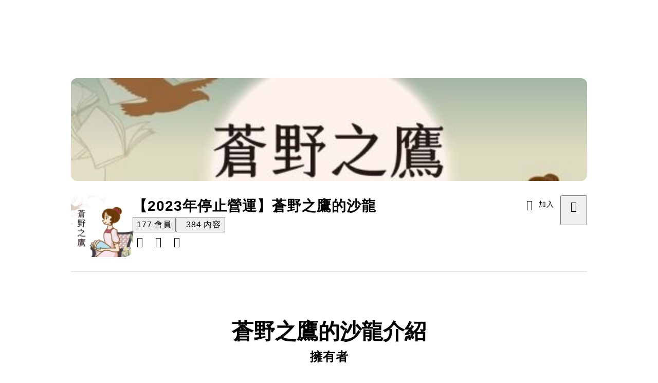

--- FILE ---
content_type: text/html; charset=utf-8
request_url: https://vocus.cc/salon/66692019fd897800013db188/about
body_size: 19901
content:
<!DOCTYPE html><html lang="zh-Hant" dir="ltr"><head><title>【2023年停止營運】蒼野之鷹的沙龍｜方格子 vocus</title><meta name="theme-color" content="#FF485A"/><meta charSet="utf-8"/><meta http-equiv="X-UA-Compatible" content="IE=edge"/><meta name="viewport" content="width=device-width,initial-scale=1,minimum-scale=1,maximum-scale=1,user-scalable=no,interactive-widget=resizes-content"/><meta name="title" content="【2023年停止營運】蒼野之鷹的沙龍｜方格子 vocus"/><meta name="description" content="我是蒼野之鷹，專門介紹「言情+耽美」主題式書單、「言情+耽美」小說心得文。
訂閱本專欄，可以省去自己找小說評論文的時間，也能更快找到好看小說推薦書單。
"/><meta property="url" content="https://vocus.cc/salon/66692019fd897800013db188/about"/><meta property="fb:app_id" content="1529891880611499"/><meta property="og:title" content="【2023年停止營運】蒼野之鷹的沙龍｜方格子 vocus"/><meta property="og:description" content="我是蒼野之鷹，專門介紹「言情+耽美」主題式書單、「言情+耽美」小說心得文。
訂閱本專欄，可以省去自己找小說評論文的時間，也能更快找到好看小說推薦書單。
"/><meta property="og:url" content="https://vocus.cc/salon/66692019fd897800013db188/about"/><meta property="og:type" content="website"/><meta property="og:image:width" content="1200"/><meta property="og:image:height " content="630"/><meta property="og:image" content="https://images.vocus.cc/static/og_img/vocus_og_2025.jpg"/><meta property="og:image:secure_url" content="https://images.vocus.cc/static/og_img/vocus_og_2025.jpg"/><meta name="robots" content="noindex"/><script type="application/ld+json">{"@context":"https://schema.org","@type":"WebSite","name":"vocus","url":"https://vocus.cc"}</script><script type="application/ld+json">{"@context":"https://schema.org","@type":"Organization","name":"【2023年停止營運】蒼野之鷹的沙龍","url":"https://vocus.cc/salon/66692019fd897800013db188","logo":"https://images.vocus.cc/dc01d224-dc19-4ae1-8330-d86058cd3bd6.jpeg","description":"我是蒼野之鷹，專門介紹「言情+耽美」主題式書單、「言情+耽美」小說心得文。\n訂閱本專欄，可以省去自己找小說評論文的時間，也能更快找到好看小說推薦書單。\n","sameAs":["https://www.facebook.com/Estarryeagle","https://www.instagram.com/starryeagle/","https://www.starryeagle.com/","https://www.starryeagle.com/"],"founder":{"@type":"Person","name":"蒼野之鷹","url":"https://vocus.cc/user/@starryeagle"}}</script><meta name="next-head-count" content="20"/><link rel="dns-prefetch" href="//connect.facebook.net"/><link rel="dns-prefetch" href="//cdn.embedly.com"/><link rel="dns-prefetch" href="//static.hotjar.com"/><link rel="dns-prefetch" href="//tenmax-static.cacafly.net"/><link rel="dns-prefetch" href="//ssp.tenmax.io"/><link rel="dns-prefetch" href="//lh3.googleusercontent.com"/><link rel="dns-prefetch" href="//survey.survicate.com"/><link rel="preconnect" href="https://connect.facebook.net" crossorigin=""/><link rel="preconnect" href="https://cdn.embedly.com" crossorigin=""/><meta name="application-name" content="vocus｜方格子"/><meta name="apple-mobile-web-app-capable" content="yes"/><meta name="apple-mobile-web-app-title" content="vocus｜方格子"/><meta name="apple-mobile-web-app-status-bar" content="#ff485a"/><meta name="format-detection" content="telephone=no"/><meta name="mobile-web-app-capable" content="yes"/><meta name="theme-color" content="#ff485a"/><link rel="shortcut icon" href="https://vocus.cc/static/favicon.ico"/><link rel="apple-touch-icon" href="/static/img/icon-96x96.png"/><link rel="apple-touch-icon" sizes="152x152" href="/static/img/icon-152x152.png"/><link rel="apple-touch-icon" sizes="180x180" href="/static/img/icon-180x180.png"/><link rel="apple-touch-icon" sizes="167x167" href="/static/img/icon-167x167.png"/><link rel="icon" type="image/png" sizes="32x32" href="/static/img/favicon-32x32.png"/><link rel="icon" type="image/png" sizes="16x16" href="/static/img/favicon-16x16.png"/><link rel="manifest" href="/manifest.json" crossorigin="use-credentials"/><link data-next-font="" rel="preconnect" href="/" crossorigin="anonymous"/><link rel="preload" href="/_next/static/css/1948cfc89a519508.css" as="style"/><link rel="stylesheet" href="/_next/static/css/1948cfc89a519508.css" data-n-g=""/><link rel="preload" href="/_next/static/css/2d8b9963ea218e8b.css" as="style"/><link rel="stylesheet" href="/_next/static/css/2d8b9963ea218e8b.css" data-n-p=""/><link rel="preload" href="/_next/static/css/81e39d72d6deb2ae.css" as="style"/><link rel="stylesheet" href="/_next/static/css/81e39d72d6deb2ae.css"/><noscript data-n-css=""></noscript><script defer="" nomodule="" src="/_next/static/chunks/polyfills-42372ed130431b0a.js" type="fa905c32a3ac9d5e13517142-text/javascript"></script><script defer="" src="/_next/static/chunks/vendor-lexical.4ec8263ca9101a28.js" type="fa905c32a3ac9d5e13517142-text/javascript"></script><script defer="" src="/_next/static/chunks/vendor-draftjs.ac5361ea6cc11b43.js" type="fa905c32a3ac9d5e13517142-text/javascript"></script><script defer="" src="/_next/static/chunks/11065.7621d6d50adcf8e9.js" type="fa905c32a3ac9d5e13517142-text/javascript"></script><script defer="" src="/_next/static/chunks/79197.d3fd74493084488b.js" type="fa905c32a3ac9d5e13517142-text/javascript"></script><script defer="" src="/_next/static/chunks/26025-052751214a1c7dd8.js" type="fa905c32a3ac9d5e13517142-text/javascript"></script><script defer="" src="/_next/static/chunks/60801.251d1c9a6e718dd2.js" type="fa905c32a3ac9d5e13517142-text/javascript"></script><script defer="" src="/_next/static/chunks/63987.36720fad0726a4b4.js" type="fa905c32a3ac9d5e13517142-text/javascript"></script><script defer="" src="/_next/static/chunks/87754.e9ecf8390a4920c2.js" type="fa905c32a3ac9d5e13517142-text/javascript"></script><script src="/_next/static/chunks/webpack-8d1eaa6f20b02ea7.js" defer="" type="fa905c32a3ac9d5e13517142-text/javascript"></script><script src="/_next/static/chunks/framework-465e490adc4592e5.js" defer="" type="fa905c32a3ac9d5e13517142-text/javascript"></script><script src="/_next/static/chunks/main-1a94c49bb80a68bd.js" defer="" type="fa905c32a3ac9d5e13517142-text/javascript"></script><script src="/_next/static/chunks/pages/_app-09034efcc966b211.js" defer="" type="fa905c32a3ac9d5e13517142-text/javascript"></script><script src="/_next/static/chunks/1bfc9850-f445dfbaa30ed2b2.js" defer="" type="fa905c32a3ac9d5e13517142-text/javascript"></script><script src="/_next/static/chunks/66261-a44e130f873cd373.js" defer="" type="fa905c32a3ac9d5e13517142-text/javascript"></script><script src="/_next/static/chunks/87066-c13d598811fb9be1.js" defer="" type="fa905c32a3ac9d5e13517142-text/javascript"></script><script src="/_next/static/chunks/2183-52a384eb30d871a9.js" defer="" type="fa905c32a3ac9d5e13517142-text/javascript"></script><script src="/_next/static/chunks/16118-e104739afae8026c.js" defer="" type="fa905c32a3ac9d5e13517142-text/javascript"></script><script src="/_next/static/chunks/78999-c6867f170a29ed9a.js" defer="" type="fa905c32a3ac9d5e13517142-text/javascript"></script><script src="/_next/static/chunks/9198-ccf0528fe6cb6ff5.js" defer="" type="fa905c32a3ac9d5e13517142-text/javascript"></script><script src="/_next/static/chunks/18573-fe484e48c0e68238.js" defer="" type="fa905c32a3ac9d5e13517142-text/javascript"></script><script src="/_next/static/chunks/87536-6c926276c73394de.js" defer="" type="fa905c32a3ac9d5e13517142-text/javascript"></script><script src="/_next/static/chunks/72873-143cdd2eb916a03c.js" defer="" type="fa905c32a3ac9d5e13517142-text/javascript"></script><script src="/_next/static/chunks/4736-8d5e564040410f53.js" defer="" type="fa905c32a3ac9d5e13517142-text/javascript"></script><script src="/_next/static/chunks/57021-6820a1a8902ae936.js" defer="" type="fa905c32a3ac9d5e13517142-text/javascript"></script><script src="/_next/static/chunks/92919-f80dbf63d0d87e49.js" defer="" type="fa905c32a3ac9d5e13517142-text/javascript"></script><script src="/_next/static/chunks/51533-5f6a9d9dea70aa72.js" defer="" type="fa905c32a3ac9d5e13517142-text/javascript"></script><script src="/_next/static/chunks/24762-8e6e615b9c14f16a.js" defer="" type="fa905c32a3ac9d5e13517142-text/javascript"></script><script src="/_next/static/chunks/50486-f4d06e410aca9161.js" defer="" type="fa905c32a3ac9d5e13517142-text/javascript"></script><script src="/_next/static/chunks/37772-fa4fb2485c3319c9.js" defer="" type="fa905c32a3ac9d5e13517142-text/javascript"></script><script src="/_next/static/chunks/21424-0b36157fae853f8c.js" defer="" type="fa905c32a3ac9d5e13517142-text/javascript"></script><script src="/_next/static/chunks/57341-d542903b7cfe3c3b.js" defer="" type="fa905c32a3ac9d5e13517142-text/javascript"></script><script src="/_next/static/chunks/14733-e1da1540662138ae.js" defer="" type="fa905c32a3ac9d5e13517142-text/javascript"></script><script src="/_next/static/chunks/54601-de63db4e5d906432.js" defer="" type="fa905c32a3ac9d5e13517142-text/javascript"></script><script src="/_next/static/chunks/80690-19b3ba59fcd7d894.js" defer="" type="fa905c32a3ac9d5e13517142-text/javascript"></script><script src="/_next/static/chunks/38544-9ca3ec121db0f11d.js" defer="" type="fa905c32a3ac9d5e13517142-text/javascript"></script><script src="/_next/static/chunks/25497-30b8d84e9a87f91a.js" defer="" type="fa905c32a3ac9d5e13517142-text/javascript"></script><script src="/_next/static/chunks/26191-13589bb5b061e176.js" defer="" type="fa905c32a3ac9d5e13517142-text/javascript"></script><script src="/_next/static/chunks/79967-84aebbf079d6f0aa.js" defer="" type="fa905c32a3ac9d5e13517142-text/javascript"></script><script src="/_next/static/chunks/34065-71f4cb65beacf9d6.js" defer="" type="fa905c32a3ac9d5e13517142-text/javascript"></script><script src="/_next/static/chunks/14785-ed1ade465a441fc4.js" defer="" type="fa905c32a3ac9d5e13517142-text/javascript"></script><script src="/_next/static/chunks/44770-a3f0e5815c2bd2de.js" defer="" type="fa905c32a3ac9d5e13517142-text/javascript"></script><script src="/_next/static/chunks/pages/salon/%5BsalonUrlId%5D/about-b6db82461602d06f.js" defer="" type="fa905c32a3ac9d5e13517142-text/javascript"></script><script src="/_next/static/3A_J8rF37UImLh_8V3Qu8/_buildManifest.js" defer="" type="fa905c32a3ac9d5e13517142-text/javascript"></script><script src="/_next/static/3A_J8rF37UImLh_8V3Qu8/_ssgManifest.js" defer="" type="fa905c32a3ac9d5e13517142-text/javascript"></script><style data-styled="" data-styled-version="5.3.11">.hHRGMn{background-size:cover;font-size:20px;width:20px;height:20px;display:-webkit-box;display:-webkit-flex;display:-ms-flexbox;display:flex;-webkit-align-items:center;-webkit-box-align:center;-ms-flex-align:center;align-items:center;}/*!sc*/
.hHRGMn.icon-refresh.rotate{-webkit-animation:1500ms linear infinite fTxbLP;animation:1500ms linear infinite fTxbLP;}/*!sc*/
.hHRGMn:before{width:20px;height:20px;}/*!sc*/
.kVRcP{background-size:cover;font-size:24px;width:24px;height:24px;display:-webkit-box;display:-webkit-flex;display:-ms-flexbox;display:flex;-webkit-align-items:center;-webkit-box-align:center;-ms-flex-align:center;align-items:center;}/*!sc*/
.kVRcP.icon-refresh.rotate{-webkit-animation:1500ms linear infinite fTxbLP;animation:1500ms linear infinite fTxbLP;}/*!sc*/
.kVRcP:before{width:24px;height:24px;}/*!sc*/
data-styled.g1[id="sc-85ee8161-0"]{content:"hHRGMn,kVRcP,"}/*!sc*/
.fYQLBE{display:-webkit-box;display:-webkit-flex;display:-ms-flexbox;display:flex;-webkit-box-pack:center;-webkit-justify-content:center;-ms-flex-pack:center;justify-content:center;height:36px;padding:8px;border-radius:8px;font-size:14px;color:var(--theme-L_gray-base-B_white);background-color:var(--theme-L_transparent-B_transparent);border:none;}/*!sc*/
@media (hover:hover){.fYQLBE:hover{background-color:var(--theme-L_gray-5-B_gray-1);}}/*!sc*/
.fYQLBE:disabled{color:var(--Primary-Gray-L-03);background-color:var(--theme-L_gray-5-B_gray-1);border:none;}/*!sc*/
.cGxKKk{height:36px;padding:8px 12px;border-radius:8px;font-size:14px;display:-webkit-box;display:-webkit-flex;display:-ms-flexbox;display:flex;-webkit-box-pack:center;-webkit-justify-content:center;-ms-flex-pack:center;justify-content:center;-webkit-align-items:center;-webkit-box-align:center;-ms-flex-align:center;align-items:center;color:var(--theme-L_gray-base-B_gray-6);background-color:var(--theme-L_white-B_transparent);border:1px solid var(--theme-L_gray-base-B_gray-6);}/*!sc*/
@media (hover:hover){.cGxKKk:hover{background-color:var(--theme-L_gray-5-B_gray-1);border:1px solid var(--theme-L_gray-base-B_gray-6);}}/*!sc*/
.cGxKKk:disabled{color:var(--Primary-Gray-L-03);background-color:var(--theme-L_gray-5-B_gray-1);border:none;}/*!sc*/
.ekgwjT{display:-webkit-box;display:-webkit-flex;display:-ms-flexbox;display:flex;-webkit-box-pack:center;-webkit-justify-content:center;-ms-flex-pack:center;justify-content:center;height:48px;padding:12px;border-radius:12px;font-size:16px;color:var(--theme-L_gray-base-B_white);background-color:var(--theme-L_transparent-B_transparent);border:none;}/*!sc*/
@media (hover:hover){.ekgwjT:hover{background-color:var(--theme-L_gray-5-B_gray-1);}}/*!sc*/
.ekgwjT:disabled{color:var(--Primary-Gray-L-03);background-color:var(--theme-L_gray-5-B_gray-1);border:none;}/*!sc*/
data-styled.g7[id="sc-e45c49f0-0"]{content:"fYQLBE,cGxKKk,ekgwjT,"}/*!sc*/
.kefwlO{-webkit-flex-direction:column;-ms-flex-direction:column;flex-direction:column;}/*!sc*/
@media screen and (min-width:0){.kefwlO{display:none;}}/*!sc*/
@media screen and (min-width:768px){.kefwlO{display:block;}}/*!sc*/
.ldsHRN{-webkit-flex-direction:column;-ms-flex-direction:column;flex-direction:column;}/*!sc*/
@media screen and (min-width:0){.ldsHRN{display:none;}}/*!sc*/
@media screen and (min-width:768px){.ldsHRN{display:-webkit-box;display:-webkit-flex;display:-ms-flexbox;display:flex;}}/*!sc*/
@media screen and (min-width:992px){.ldsHRN{display:-webkit-box;display:-webkit-flex;display:-ms-flexbox;display:flex;}}/*!sc*/
.exNEAW{-webkit-flex-direction:column;-ms-flex-direction:column;flex-direction:column;-webkit-align-items:center;-webkit-box-align:center;-ms-flex-align:center;align-items:center;margin-left:20px;margin-right:20px;margin-top:4px;display:-webkit-box;display:-webkit-flex;display:-ms-flexbox;display:flex;}/*!sc*/
.dEjPcm{-webkit-box-pack:justify;-webkit-justify-content:space-between;-ms-flex-pack:justify;justify-content:space-between;-webkit-align-items:flex-start;-webkit-box-align:flex-start;-ms-flex-align:flex-start;align-items:flex-start;margin-bottom:24px;display:-webkit-box;display:-webkit-flex;display:-ms-flexbox;display:flex;}/*!sc*/
.dzYzhg{display:-webkit-box;display:-webkit-flex;display:-ms-flexbox;display:flex;}/*!sc*/
.kRYlAp{margin-bottom:0px;display:-webkit-box;display:-webkit-flex;display:-ms-flexbox;display:flex;}/*!sc*/
.eRIYMs{-webkit-flex-direction:column;-ms-flex-direction:column;flex-direction:column;display:-webkit-box;display:-webkit-flex;display:-ms-flexbox;display:flex;}/*!sc*/
.kYxfVv{width:100%;display:-webkit-box;display:-webkit-flex;display:-ms-flexbox;display:flex;}/*!sc*/
.gOZCet{-webkit-box-pack:center;-webkit-justify-content:center;-ms-flex-pack:center;justify-content:center;margin:24px 0px 0px;}/*!sc*/
@media screen and (min-width:0){.gOZCet{display:-webkit-box;display:-webkit-flex;display:-ms-flexbox;display:flex;}}/*!sc*/
@media screen and (min-width:768px){.gOZCet{display:none;}}/*!sc*/
.jYDmBU{width:auto;display:-webkit-box;display:-webkit-flex;display:-ms-flexbox;display:flex;}/*!sc*/
.euPJVP{display:-webkit-box;display:-webkit-flex;display:-ms-flexbox;display:flex;-webkit-flex-direction:column;-ms-flex-direction:column;flex-direction:column;margin:0px auto;width:100%;}/*!sc*/
@media screen and (min-width:0){.euPJVP{max-width:100%;min-height:calc(100vh - 436px);padding:8px 16px;}}/*!sc*/
@media screen and (min-width:768px){.euPJVP{max-width:796px;min-height:calc(100vh - 184px);padding:28px 16px 80px 16px;}}/*!sc*/
.AIhZP{max-width:1000px;display:-webkit-box;display:-webkit-flex;display:-ms-flexbox;display:flex;}/*!sc*/
.dtlhpa{max-width:300px;width:100%;}/*!sc*/
@media screen and (min-width:0){.dtlhpa{margin:12px auto 0px;}}/*!sc*/
@media screen and (min-width:768px){.dtlhpa{margin:24px auto 0px;}}/*!sc*/
.SCLiG{margin-bottom:12px;-webkit-align-items:center;-webkit-box-align:center;-ms-flex-align:center;align-items:center;-webkit-flex-direction:column;-ms-flex-direction:column;flex-direction:column;display:-webkit-box;display:-webkit-flex;display:-ms-flexbox;display:flex;}/*!sc*/
.kNWVaN{-webkit-flex-direction:column;-ms-flex-direction:column;flex-direction:column;-webkit-align-items:flex-start;-webkit-box-align:flex-start;-ms-flex-align:flex-start;align-items:flex-start;display:-webkit-box;display:-webkit-flex;display:-ms-flexbox;display:flex;}/*!sc*/
data-styled.g8[id="sc-e45c49f0-1"]{content:"kefwlO,ldsHRN,exNEAW,dEjPcm,dzYzhg,kRYlAp,eRIYMs,kYxfVv,gOZCet,jYDmBU,euPJVP,AIhZP,dtlhpa,SCLiG,kNWVaN,"}/*!sc*/
.biSQUp{margin:0;padding:0;font-style:normal;-webkit-letter-spacing:1px;-moz-letter-spacing:1px;-ms-letter-spacing:1px;letter-spacing:1px;font-size:28px;font-weight:bold;line-height:1.5;}/*!sc*/
.fHOJRe{margin:0;padding:0;font-style:normal;-webkit-letter-spacing:1px;-moz-letter-spacing:1px;-ms-letter-spacing:1px;letter-spacing:1px;font-size:16px;font-weight:500;line-height:24px;margin-right:4px;}/*!sc*/
.fkAyvD{margin:0;padding:0;font-style:normal;-webkit-letter-spacing:1px;-moz-letter-spacing:1px;-ms-letter-spacing:1px;letter-spacing:1px;font-size:16px;font-weight:normal;line-height:24px;color:var(--Primary-Gray-L-01);}/*!sc*/
.hjnKge{margin:0;padding:0;font-style:normal;-webkit-letter-spacing:1px;-moz-letter-spacing:1px;-ms-letter-spacing:1px;letter-spacing:1px;font-size:16px;font-weight:500;line-height:24px;margin-left:12px;}/*!sc*/
.cyXRDa{margin:0;padding:0;font-style:normal;-webkit-letter-spacing:1px;-moz-letter-spacing:1px;-ms-letter-spacing:1px;letter-spacing:1px;font-size:16px;font-weight:normal;line-height:24px;color:var(--Primary-Gray-L-01);margin-left:4px;}/*!sc*/
.cQBKhf{margin:0;padding:0;text-align:center;}/*!sc*/
@media screen and (min-width:0){.cQBKhf{font-style:normal;-webkit-letter-spacing:1px;-moz-letter-spacing:1px;-ms-letter-spacing:1px;letter-spacing:1px;font-size:20px;font-weight:bold;line-height:1.5;}}/*!sc*/
@media screen and (min-width:768px){.cQBKhf{font-style:normal;-webkit-letter-spacing:1px;-moz-letter-spacing:1px;-ms-letter-spacing:1px;letter-spacing:1px;font-size:24px;font-weight:bold;line-height:1.5;}}/*!sc*/
data-styled.g10[id="sc-e45c49f0-3"]{content:"biSQUp,fHOJRe,fkAyvD,hjnKge,cyXRDa,cQBKhf,"}/*!sc*/
.CHvfG{gap:24px;}/*!sc*/
.jXfrHM{gap:8px;}/*!sc*/
.BJDCr{gap:12px;}/*!sc*/
.DphBm{gap:28px;}/*!sc*/
data-styled.g12[id="sc-e45c49f0-5"]{content:"iRePlU,CHvfG,jXfrHM,BJDCr,DphBm,"}/*!sc*/
.iecnDm{cursor:pointer;}/*!sc*/
data-styled.g23[id="sc-fd5d567d-0"]{content:"iecnDm,"}/*!sc*/
.eedXEN{margin-left:auto;margin-right:auto;margin-bottom:12px;max-width:1004px;}/*!sc*/
@media screen and (min-width:0){.eedXEN{display:none;}}/*!sc*/
@media screen and (min-width:768px){.eedXEN{display:none;}}/*!sc*/
@media screen and (min-width:992px){.eedXEN{display:block;}}/*!sc*/
data-styled.g91[id="sc-a1f6dc67-0"]{content:"eedXEN,"}/*!sc*/
.ewavNC{display:-webkit-box;display:-webkit-flex;display:-ms-flexbox;display:flex;-webkit-align-items:center;-webkit-box-align:center;-ms-flex-align:center;align-items:center;-webkit-flex-wrap:nowrap;-ms-flex-wrap:nowrap;flex-wrap:nowrap;-webkit-align-items:center;-webkit-box-align:center;-ms-flex-align:center;align-items:center;}/*!sc*/
.ewavNC:before{content:"";border-bottom:1px solid #DDD9D8;-webkit-flex:33%;-ms-flex:33%;flex:33%;}/*!sc*/
.ewavNC:after{content:"";border-bottom:1px solid #DDD9D8;-webkit-flex:33%;-ms-flex:33%;flex:33%;}/*!sc*/
.ewavNC > span{overflow-x:hidden;white-space:nowrap;text-align:center;-webkit-box-flex:1;-webkit-flex-grow:1;-ms-flex-positive:1;flex-grow:1;color:red;font-size:14px;color:#7A7574;padding-left:20px;padding-right:20px;}/*!sc*/
data-styled.g92[id="sc-a1f6dc67-1"]{content:"ewavNC,"}/*!sc*/
.AywTB{-webkit-letter-spacing:1px;-moz-letter-spacing:1px;-ms-letter-spacing:1px;letter-spacing:1px;font-weight:500;white-space:nowrap;white-space:nowrap;}/*!sc*/
.AywTB i:first-child{margin-right:8px;}/*!sc*/
.AywTB i:last-child{margin-left:8px;}/*!sc*/
.AywTB:disabled{cursor:not-allowed;}/*!sc*/
data-styled.g114[id="sc-5e9a1b25-0"]{content:"AywTB,"}/*!sc*/
.kFRajk{border-radius:16px;width:120px;height:120px;-webkit-flex-shrink:0;-ms-flex-negative:0;flex-shrink:0;overflow:hidden;}/*!sc*/
data-styled.g120[id="sc-1ea3cd8f-0"]{content:"kFRajk,"}/*!sc*/
.ehmWSz{display:-webkit-inline-box;display:-webkit-inline-flex;display:-ms-inline-flexbox;display:inline-flex;gap:8px;-webkit-align-items:center;-webkit-box-align:center;-ms-flex-align:center;align-items:center;cursor:pointer;color:var(--Primary-Gray-L-01);}/*!sc*/
.ehmWSz.ehmWSz:hover{-webkit-text-decoration:none;text-decoration:none;}/*!sc*/
.ehmWSz:hover{color:var(--Primary-Gray-L-01);}/*!sc*/
data-styled.g121[id="sc-b49801dc-0"]{content:"ehmWSz,"}/*!sc*/
.cHirnH{width:120px;height:120px;background-color:#FFFFFF;margin:0;border-radius:100%;}/*!sc*/
data-styled.g127[id="sc-991e63be-0"]{content:"cHirnH,"}/*!sc*/
.eYtKFA{display:-webkit-box;display:-webkit-flex;display:-ms-flexbox;display:flex;-webkit-box-pack:center;-webkit-justify-content:center;-ms-flex-pack:center;justify-content:center;padding:calc(120px + 24px) 0px 24px 0px;margin:0px 20px;}/*!sc*/
.eYtKFA div{max-width:1004px;width:100%;height:200px;border-radius:12px;overflow:hidden;}/*!sc*/
.eYtKFA img{object-fit:cover;}/*!sc*/
@media (max-width:767px){.eYtKFA{display:none;}}/*!sc*/
@media (min-width:768px) and (max-width:991px){.eYtKFA{display:-webkit-box;display:-webkit-flex;display:-ms-flexbox;display:flex;}}/*!sc*/
data-styled.g139[id="sc-88a223c4-0"]{content:"eYtKFA,"}/*!sc*/
.gOlIKE{border:1px solid var(--Primary-Gray-L-04);border-radius:16px;background:white;padding:24px;padding:16px;}/*!sc*/
@media (max-width:767px){.gOlIKE{padding:16px;}}/*!sc*/
data-styled.g249[id="sc-b6824333-3"]{content:"gOlIKE,"}/*!sc*/
.lfWOas{margin:0px;display:-webkit-inline-box;display:-webkit-inline-flex;display:-ms-inline-flexbox;display:inline-flex;}/*!sc*/
.lfWOas i{color:var(--Primary-Black-Base);}/*!sc*/
.lfWOas a:hover{border:none;}/*!sc*/
data-styled.g367[id="sc-d7357ced-0"]{content:"lfWOas,"}/*!sc*/
.hiRfgx{position:relative;}/*!sc*/
data-styled.g767[id="sc-7af8a9d9-0"]{content:"hiRfgx,"}/*!sc*/
.iIsXRR > div{max-width:1004px;width:100%;}/*!sc*/
@media (max-width:767px){.iIsXRR{display:none;}}/*!sc*/
data-styled.g770[id="sc-c9297763-0"]{content:"iIsXRR,"}/*!sc*/
@-webkit-keyframes fTxbLP{50%{-webkit-transform:rotate(-180deg);-ms-transform:rotate(-180deg);transform:rotate(-180deg);}100%{-webkit-transform:rotate(-360deg);-ms-transform:rotate(-360deg);transform:rotate(-360deg);}}/*!sc*/
@keyframes fTxbLP{50%{-webkit-transform:rotate(-180deg);-ms-transform:rotate(-180deg);transform:rotate(-180deg);}100%{-webkit-transform:rotate(-360deg);-ms-transform:rotate(-360deg);transform:rotate(-360deg);}}/*!sc*/
data-styled.g1020[id="sc-keyframes-fTxbLP"]{content:"fTxbLP,"}/*!sc*/
@font-face{font-family:"Microsoft JhengHei fixed";unicode-range:U+7db0,U+78A7,U+7B75;font-style:normal;font-weight:600;src:local(Yu Gothic),local(MS Gothic);font-display:swap;}/*!sc*/
.gOMcNa{min-height:100vh;background:var(--Primary-White);font-family:"Noto Sans TC","Microsoft JhengHei fixed","Helvetica Neue","Microsoft JhengHei",Helvetica,"Segoe UI",Tahoma,Arial,sans-serif;-webkit-font-smoothing:antialiased;-moz-osx-font-smoothing:grayscale;}/*!sc*/
data-styled.g1144[id="sc-1eee881e-0"]{content:"gOMcNa,"}/*!sc*/
.hLFidu{width:100%;display:-webkit-box;display:-webkit-flex;display:-ms-flexbox;display:flex;-webkit-flex-direction:column;-ms-flex-direction:column;flex-direction:column;}/*!sc*/
@media (max-width:767px){.hLFidu{width:100%;-webkit-flex-direction:column;-ms-flex-direction:column;flex-direction:column;}}/*!sc*/
.hLFidu a:hover{opacity:1;}/*!sc*/
.hLFidu .info{width:auto;display:-webkit-inline-box;display:-webkit-inline-flex;display:-ms-inline-flexbox;display:inline-flex;-webkit-flex-direction:column;-ms-flex-direction:column;flex-direction:column;line-height:20px;margin-left:20px;font-size:14px;line-height:20px;font-weight:400;}/*!sc*/
@media (max-width:767px){.hLFidu .info{width:100%;margin-left:0px;}}/*!sc*/
.hLFidu .button-list{width:100%;}/*!sc*/
data-styled.g1762[id="sc-7a705be0-0"]{content:"hLFidu,"}/*!sc*/
.dhJiJN{display:-webkit-box;display:-webkit-flex;display:-ms-flexbox;display:flex;font-size:16px;color:var(--Primary-Gray-L-01);line-height:28px;word-break:break-all;overflow-wrap:anywhere;}/*!sc*/
data-styled.g1764[id="sc-7a705be0-2"]{content:"dhJiJN,"}/*!sc*/
.isCVoQ{font-size:20px;line-height:30px;font-weight:700;word-break:break-all;color:var(--Primary-Black-Base);}/*!sc*/
data-styled.g1766[id="sc-7a705be0-4"]{content:"isCVoQ,"}/*!sc*/
.lintov{position:relative;margin:0px auto;width:100%;max-width:1000px;-webkit-flex-direction:column;-ms-flex-direction:column;flex-direction:column;}/*!sc*/
@media (max-width:767px),(min-width:768px) and (max-width:991px){.lintov{width:100%;}}/*!sc*/
data-styled.g1771[id="sc-1f48a278-1"]{content:"lintov,"}/*!sc*/
.iPwPHQ{max-width:740px;font-size:42px;font-weight:700;line-height:1.5;text-align:center;color:var(--Primary-Black-Base);margin:44px auto 0px auto;overflow:hidden;text-overflow:ellipsis;display:-webkit-box;word-break:break-all;-webkit-line-clamp:3;-webkit-box-orient:vertical;}/*!sc*/
@media (max-width:767px),(min-width:768px) and (max-width:991px){.iPwPHQ{max-width:calc(100% - 30px);margin:32px auto 0px auto;font-size:24px;}}/*!sc*/
data-styled.g1772[id="sc-1f48a278-2"]{content:"iPwPHQ,"}/*!sc*/
</style></head><body><div id="__next"><script type="fa905c32a3ac9d5e13517142-text/javascript">!function(){var d=document.documentElement,n='data-theme',s='setAttribute';d[s](n,'light')}()</script><div><div class="sc-1eee881e-0 gOMcNa"><div class="sc-e45c49f0-1 sc-e45c49f0-5 kefwlO iRePlU"><div class="sc-e45c49f0-1 sc-e45c49f0-5 ldsHRN iRePlU"><div class="sc-88a223c4-0 eYtKFA"><div><img src="https://resize-image.vocus.cc/resize?norotation=true&amp;quality=80&amp;url=https%3A%2F%2Fimages.vocus.cc%2Fdc01d224-dc19-4ae1-8330-d86058cd3bd6.jpeg&amp;width=1004&amp;sign=tTMr1NniuDasryP84572qGY25B2qGvdE2pSYlK0z6HY" alt="【2023年停止營運】蒼野之鷹的沙龍" width="0" height="0" sizes="100vw" style="width:100%;height:200px"/></div></div><div class="sc-e45c49f0-1 sc-e45c49f0-5 sc-c9297763-0 exNEAW iRePlU iIsXRR"><div class="sc-e45c49f0-1 sc-e45c49f0-5 dEjPcm CHvfG"><div class="sc-e45c49f0-1 sc-e45c49f0-5 dzYzhg CHvfG"><div data-size="120" class="sc-e45c49f0-1 sc-e45c49f0-5 sc-1ea3cd8f-0 kRYlAp iRePlU kFRajk"><img src="https://resize-image.vocus.cc/resize?norotation=true&amp;quality=40&amp;url=https%3A%2F%2Fimages.vocus.cc%2F8c1594f9-dac3-4f9d-ba1d-30097e0b9aa6.jpg&amp;width=400&amp;sign=40jtFoxRNK6w5hFnbp6f0dlAlUS84aHNgVyX5V-OrXc" alt="【2023年停止營運】蒼野之鷹的沙龍" width="120" height="120"/></div><div class="sc-e45c49f0-1 sc-e45c49f0-5 eRIYMs jXfrHM"><div class="sc-e45c49f0-1 sc-e45c49f0-5 eRIYMs jXfrHM"><h3 class="sc-e45c49f0-3 sc-655af0bb-0 biSQUp jMdFtp">【2023年停止營運】蒼野之鷹的沙龍</h3><div class="sc-e45c49f0-1 sc-e45c49f0-5 dzYzhg iRePlU"><button data-state="closed"><span class="sc-e45c49f0-3 sc-655af0bb-0 fHOJRe jMdFtp">177</span><span class="sc-e45c49f0-3 sc-655af0bb-0 fkAyvD jMdFtp">會員</span></button><button data-state="closed"><span class="sc-e45c49f0-3 sc-655af0bb-0 hjnKge jMdFtp">384</span><span class="sc-e45c49f0-3 sc-655af0bb-0 cyXRDa jMdFtp">內容</span></button></div></div><div class="sc-e45c49f0-1 sc-e45c49f0-5 sc-d7357ced-0 kYxfVv jXfrHM lfWOas"><a href="https://www.facebook.com/Estarryeagle" target="_blank" rel="noreferrer" class="sc-b49801dc-0 ehmWSz"><div class="sc-e45c49f0-0 sc-fd5d567d-0 fYQLBE iecnDm" data-size="small"><i class="sc-85ee8161-0 hHRGMn icon-facebook " size="20"></i></div></a><a href="https://www.instagram.com/starryeagle/" target="_blank" rel="noreferrer" class="sc-b49801dc-0 ehmWSz"><div class="sc-e45c49f0-0 sc-fd5d567d-0 fYQLBE iecnDm" data-size="small"><i class="sc-85ee8161-0 hHRGMn icon-instagram " size="20"></i></div></a><a href="https://www.starryeagle.com/" target="_blank" rel="noreferrer" class="sc-b49801dc-0 ehmWSz"><div class="sc-e45c49f0-0 sc-fd5d567d-0 fYQLBE iecnDm" data-size="small"><i class="sc-85ee8161-0 hHRGMn icon-link " size="20"></i></div></a></div></div></div><div class="sc-e45c49f0-1 sc-e45c49f0-5 dzYzhg BJDCr"><button class="sc-e45c49f0-0 sc-5e9a1b25-0 cGxKKk AywTB" data-size="small" data-variant="Outline-Primary"><i class="sc-85ee8161-0 hHRGMn icon-add " size="20"></i><span>加入</span></button><button type="button" aria-haspopup="dialog" aria-expanded="false" aria-controls="radix-:Rd6656b6:" data-state="closed"><div class="sc-e45c49f0-0 sc-fd5d567d-0 fYQLBE iecnDm" data-size="small"><i class="sc-85ee8161-0 hHRGMn icon-more " size="20"></i></div></button></div></div><div class="sc-a1f6dc67-1 ewavNC sc-a1f6dc67-0 eedXEN"></div></div></div><div class="sc-e45c49f0-1 sc-e45c49f0-5 gOZCet iRePlU"><div class="sc-e45c49f0-1 sc-e45c49f0-5 sc-d7357ced-0 jYDmBU jXfrHM lfWOas"><a href="https://www.facebook.com/Estarryeagle" target="_blank" rel="noreferrer" class="sc-b49801dc-0 ehmWSz"><div class="sc-e45c49f0-0 sc-fd5d567d-0 ekgwjT iecnDm" data-size="medium"><i class="sc-85ee8161-0 kVRcP icon-facebook " size="24"></i></div></a><a href="https://www.instagram.com/starryeagle/" target="_blank" rel="noreferrer" class="sc-b49801dc-0 ehmWSz"><div class="sc-e45c49f0-0 sc-fd5d567d-0 ekgwjT iecnDm" data-size="medium"><i class="sc-85ee8161-0 kVRcP icon-instagram " size="24"></i></div></a><a href="https://www.starryeagle.com/" target="_blank" rel="noreferrer" class="sc-b49801dc-0 ehmWSz"><div class="sc-e45c49f0-0 sc-fd5d567d-0 ekgwjT iecnDm" data-size="medium"><i class="sc-85ee8161-0 kVRcP icon-link " size="24"></i></div></a></div></div><div class="sc-e45c49f0-1 sc-e45c49f0-5 euPJVP DphBm"><div class="sc-e45c49f0-1 sc-e45c49f0-5 sc-1f48a278-1 AIhZP iRePlU lintov"><h1 class="sc-1f48a278-2 iPwPHQ">蒼野之鷹的沙龍介紹</h1></div><div class="sc-e45c49f0-1 sc-e45c49f0-5 eRIYMs iRePlU"><span class="sc-e45c49f0-3 sc-655af0bb-0 cQBKhf jMdFtp">擁有者</span><div width="100%" class="sc-e45c49f0-1 sc-e45c49f0-7 dtlhpa bYJPuy"><div class="sc-b6824333-3 sc-7a705be0-0 gOlIKE hLFidu"><div class="sc-e45c49f0-1 sc-e45c49f0-5 SCLiG BJDCr"><a href="/user/@starryeagle"><div width="120" class="sc-7af8a9d9-0 hiRfgx"><img class="sc-991e63be-0 cHirnH" width="120" alt="蒼野之鷹-avatar-img" src="[data-uri]" draggable="false"/></div></a><div class="sc-e45c49f0-1 sc-e45c49f0-5 kNWVaN jXfrHM"><a href="/user/@starryeagle"><div class="sc-7a705be0-4 isCVoQ">蒼野之鷹</div></a></div></div><div class="sc-7a705be0-2 dhJiJN">我是蒼野之鷹，https://linktr.ee/starryeagle.com

</div></div></div></div></div></div></div></div><section aria-label="Notifications alt+T" tabindex="-1" aria-live="polite" aria-relevant="additions text" aria-atomic="false"></section></div><script id="__NEXT_DATA__" type="application/json">{"props":{"pageProps":{"salonData":{"_id":"66692019fd897800013db188","ownerId":"62229d4bfd89780001be19e8","isPay":false,"hasProduct":false,"name":"【2023年停止營運】蒼野之鷹的沙龍","description":"我是蒼野之鷹，專門介紹「言情+耽美」主題式書單、「言情+耽美」小說心得文。\n訂閱本專欄，可以省去自己找小說評論文的時間，也能更快找到好看小說推薦書單。\n","coverURL":"https://images.vocus.cc/dc01d224-dc19-4ae1-8330-d86058cd3bd6.jpeg","ogImageURL":"","logo":"","thumbnailURL":"https://images.vocus.cc/8c1594f9-dac3-4f9d-ba1d-30097e0b9aa6.jpg","urlId":"","payContentCount":310,"publicContentCount":74,"contentCount":384,"memberCount":177,"payMemberCount":119,"digitalProductOrderCount":0,"recommendPlanGroupId":"","chatroomId":"","roomIds":[{"_id":"6222a3b9fd89780001be2281","position":0,"isHeader":false}],"categories":[{"_id":"5a2e4b4cfd897800014b4355","title":"創作","score":1}],"sideLinks":[{"imageURL":"https://images.vocus.cc/d9114932-c05a-446d-a195-8484873b1466.jpg","fullImageURL":"https://images.vocus.cc/d9114932-c05a-446d-a195-8484873b1466.jpg","title":"蒼野之鷹個人網站","link":"https://www.starryeagle.com/","originImageURL":"https://images.vocus.cc/d9114932-c05a-446d-a195-8484873b1466.jpg"}],"sideLinkType":"titleAndImage","fullArticleMailPermission":false,"aboutPageConfig":{"featuredContentEnabled":true,"recommendPlanEnabled":true,"featuredContent":["62383700fd89780001c88b1a","6252733dfd89780001774cc0","624a685ffd89780001a0cf48"]},"createdAt":"2024-06-12T04:12:09.516Z","chatroomPermission":false,"isAdult":false,"hasJoined":false,"isUserBlacklist":false,"hasRemindedSalonOpened":false,"loginRole":"","isRecommend":false,"salonNewContentTime":"0001-01-01T00:00:00Z","owner":{"_id":"62229d4bfd89780001be19e8","status":1,"username":"starryeagle","fullname":"蒼野之鷹","website":"","avatarUrl":"https://images.vocus.cc/8c1594f9-dac3-4f9d-ba1d-30097e0b9aa6.jpg","intro":"我是蒼野之鷹，https://linktr.ee/starryeagle.com\n\n","level":"2","createdAt":"2022-03-04T23:14:19.818Z","latestArticlePublishTime":"2024-09-29T13:36:51.905Z","followCount":176,"followToCount":0,"followToPubCount":2,"donateCount":24,"nftCount":0,"isFollowed":false,"ignoreImageResize":false,"isVAFHolder":false,"chatroomHint":false,"inviterId":"","permissionWrite":true,"permissionDonate":true,"realCreator":true,"spamHandleType":2,"brooch":{"activeCreator":false,"hotCreator":true,"magician":false},"newCategorys":[{"_id":"5a2e4b4cfd897800014b4355","title":"創作","score":1}],"publishSocial":true,"socialLinks":{"facebook":"https://www.facebook.com/Estarryeagle","instagram":"https://www.instagram.com/starryeagle/","website":"https://www.starryeagle.com/"},"socialUpdatedAt":"0001-01-01T00:00:00Z","instagramFollowCount":109,"facebookFollowCount":2330,"likeCount":1297,"collectCount":105,"commentCount":67,"articleCount":384,"featuredCount":1,"publicationCount":1,"contentCount":384,"adRevenueConfig":{"adRevenue":true,"bannerAd":true,"fixedBottomAd":true,"fixedBackgroundAd":true,"enableTime":"2023-06-07T12:35:41.416Z","termsAgree":true,"adWelcomeSend":true,"adExplanationSend":true,"ad1000PromoteSend":true,"adWelcomeNotification":true,"adClosedSendTime":"0001-01-01T00:00:00Z"}},"publishSocial":true,"socialLinks":{"facebook":"https://www.facebook.com/Estarryeagle","instagram":"https://www.instagram.com/starryeagle/","website":"https://www.starryeagle.com/"},"socialUpdatedAt":"0001-01-01T00:00:00Z","socialLinkPosition":["facebook","instagram","website"],"introArticleId":"66692019fd897800013db178","salonOpenEmailSent":true,"platformPercentage":20,"agentPercentage":0,"isEarlyList":false,"featureSalonEmailSent":false,"featureSalonTime":"0001-01-01T00:00:00Z","disableBannerHint":false,"disableSideLinkHint":false,"ownerStatus":1,"disableIntroArticleHint":false,"headerBannerAutoPlay":true,"updatedAt":"2025-11-24T15:07:12.966Z","rooms":[{"_id":"6222a3b9fd89780001be2281","title":"蒼野之鷹說「言情+耽美」小說","isPay":false,"thumbnailUrl":"140d3e17-2163-4ec3-b0c5-d6c05de008ca.jpeg","pageview":0,"payArticleCount":310,"publicArticleCount":72,"payPostCount":0,"publicPostCount":0,"followCount":151,"position":0,"adult":false,"urlId":"starryeagle","contentCount":0,"roomTabs":[{"_id":"6240f5bbfd89780001814bde","publicationId":"6222a3b9fd89780001be2281","title":"古代言情","position":3,"createdAt":"2022-03-27T23:39:39.601Z","updatedAt":"2022-03-27T23:43:16.471Z","articleCount":0,"contentCount":0},{"_id":"6240f5d2fd89780001814bf6","publicationId":"6222a3b9fd89780001be2281","title":"古代耽美","position":7,"createdAt":"2022-03-27T23:40:02.352Z","updatedAt":"2022-03-27T23:50:19.555Z","articleCount":0,"contentCount":0},{"_id":"6246f215fd89780001967491","publicationId":"6222a3b9fd89780001be2281","title":"■最新言情","position":1,"createdAt":"2022-04-01T12:37:41.931Z","updatedAt":"2022-04-01T12:38:24.868Z","articleCount":0,"contentCount":0},{"_id":"6246f232fd897800019674e4","publicationId":"6222a3b9fd89780001be2281","title":"■最新耽美","position":5,"createdAt":"2022-04-01T12:38:10.321Z","updatedAt":"2022-04-01T12:38:21.5Z","articleCount":0,"contentCount":0},{"_id":"6249a836fd897800019f0da1","publicationId":"6222a3b9fd89780001be2281","title":"言情書單","position":2,"createdAt":"2022-04-03T13:59:18.972Z","updatedAt":"2022-04-03T14:02:06.361Z","articleCount":0,"contentCount":0},{"_id":"6249a843fd897800019f0dd7","publicationId":"6222a3b9fd89780001be2281","title":"耽美書單","position":6,"createdAt":"2022-04-03T13:59:31.708Z","updatedAt":"2022-04-03T14:02:42.529Z","articleCount":0,"contentCount":0},{"_id":"624a212ffd89780001a000b0","publicationId":"6222a3b9fd89780001be2281","title":"現代言情","position":4,"createdAt":"2022-04-03T22:35:27.292Z","updatedAt":"2022-04-03T22:36:51.955Z","articleCount":0,"contentCount":0},{"_id":"624a2142fd89780001a000bb","publicationId":"6222a3b9fd89780001be2281","title":"現代耽美","position":8,"createdAt":"2022-04-03T22:35:46.151Z","updatedAt":"2022-04-03T22:43:59.872Z","articleCount":0,"contentCount":0},{"_id":"625de9cffd89780001b1bfee","publicationId":"6222a3b9fd89780001be2281","title":"目錄","position":0,"createdAt":"2022-04-18T22:44:31.409Z","updatedAt":"2022-04-18T22:45:56.149Z","articleCount":0,"contentCount":0}]}]},"introArticle":{"_id":"66692019fd897800013db178","title":"蒼野之鷹的沙龍介紹","abstract":"","thumbnailPos":null,"noThumbnailImage":false,"status":3,"userId":"62229d4bfd89780001be19e8","salonId":"66692019fd897800013db188","publicationId":"6222a3b9fd89780001be2281","publicationIds":["6222a3b9fd89780001be2281"],"adult":false,"isInvestment":false,"isPay":false,"isTrialRead":false,"isAISupport":false,"readingTime":0,"wordsCount":0,"pasteWordsCount":0,"limitTimeRead":"0001-01-01T00:00:00Z","sendFullArticleMail":false,"collectCount":0,"likeCount":0,"commentCount":0,"pageview":0,"newPageview":0,"paywallType":"default","paywallPosition":1,"systemFeatured":false,"featured":false,"featuredEDM":false,"systemFeaturedAt":"0001-01-01T00:00:00Z","featuredAt":"0001-01-01T00:00:00Z","premiumFeaturedAt":"0001-01-01T00:00:00Z","selfPromoted":false,"isSchedule":false,"showCatalog":true,"readyPublishAt":"0001-01-01T00:00:00Z","newCategory":{"_id":"","title":"","score":0},"seoData":{"tags":null,"youtubeLinks":null,"imageLinks":null,"links":null,"subTitles":null},"spam":0,"indexOption":{"isIndex":false},"createdAt":"2024-06-12T04:12:09.301Z","updatedAt":"2024-06-12T04:12:09.545Z","lastPublishAt":"0001-01-01T00:00:00Z","editAt":"2024-06-12T04:12:09.545Z","reviewTag":{"title":"","score":0},"personalWebTitle":true,"hasNotifiedLike":false,"user":{"_id":"62229d4bfd89780001be19e8","status":1,"username":"starryeagle","fullname":"蒼野之鷹","website":"","avatarUrl":"https://images.vocus.cc/8c1594f9-dac3-4f9d-ba1d-30097e0b9aa6.jpg","intro":"我是蒼野之鷹，https://linktr.ee/starryeagle.com\n\n","level":"2","createdAt":"2022-03-04T23:14:19.818Z","latestArticlePublishTime":"2024-09-29T13:36:51.905Z","followCount":176,"followToCount":0,"followToPubCount":2,"donateCount":24,"nftCount":0,"isFollowed":false,"ignoreImageResize":false,"isVAFHolder":false,"chatroomHint":false,"inviterId":"","permissionWrite":true,"permissionDonate":true,"realCreator":true,"spamHandleType":2,"brooch":{"activeCreator":false,"hotCreator":true,"magician":false},"newCategorys":[{"_id":"5a2e4b4cfd897800014b4355","title":"創作","score":1}],"publishSocial":true,"socialLinks":{"facebook":"https://www.facebook.com/Estarryeagle","instagram":"https://www.instagram.com/starryeagle/","website":"https://www.starryeagle.com/"},"socialUpdatedAt":"0001-01-01T00:00:00Z","instagramFollowCount":109,"facebookFollowCount":2330,"likeCount":1297,"collectCount":105,"commentCount":67,"articleCount":384,"featuredCount":1,"publicationCount":1,"contentCount":384,"adRevenueConfig":{"adRevenue":true,"bannerAd":true,"fixedBottomAd":true,"fixedBackgroundAd":true,"enableTime":"2023-06-07T12:35:41.416Z","termsAgree":true,"adWelcomeSend":true,"adExplanationSend":true,"ad1000PromoteSend":true,"adWelcomeNotification":true,"adClosedSendTime":"0001-01-01T00:00:00Z"}},"publication":{"_id":"6222a3b9fd89780001be2281","urlId":"starryeagle","title":"蒼野之鷹說「言情+耽美」小說","isFollowed":false,"thumbnailUrl":"140d3e17-2163-4ec3-b0c5-d6c05de008ca.jpeg","salonId":"66692019fd897800013db188","abstract":"我是蒼野之鷹，專門介紹「言情+耽美」主題式書單、「言情+耽美」小說心得文。\n訂閱本專欄，可以省去自己找小說評論文的時間，也能更快找到好看小說推薦書單。\n","backgroundImgUrl":"dc01d224-dc19-4ae1-8330-d86058cd3bd6.jpeg","isNeedPay":true,"isPay":false,"isPremium":false,"status":1,"ownerId":"62229d4bfd89780001be19e8","newCategorys":[{"_id":"5f1909ebfd8978000189d37c","title":"閱讀書評","score":35}],"latestArticleTime":"2023-04-24T03:00:01.38Z","platformPercentage":20,"agentPercentage":0,"followCount":151,"orderCount":117,"articleCount":382,"type":0,"socialImg":{},"ignoreImageResize":false,"sunset":{"_id":"643fb65afd89780001c3628f","status":2,"reason":"因個人因素無法依照專題原訂承諾更新","futurePlan":"開設單次購買方案","wordsForReader":"親愛的讀者您好：\n\n我是蒼野之鷹，遺憾地告知大家，我要在方格子停更的消息。\n\n因為本身有經營其他網站，加上工作關係，無法在方格子平台繼續穩定發文。\n\n我會在蒼野之鷹網站(www.starryeagle.com)、一晌貪書網站(https://money35.com/)持續小說介紹發文。\n\n《蒼野之鷹說「言情+耽美」小說》訂閱方式轉為單次購買模式，只要訂閱一次，就可以永久閱讀專題內所有的付費文章。\n","adminWordsForReader":"「親愛的讀者您好：\n\n我是蒼野之鷹，遺憾地告知大家，我要在方格子停更的消息。 \n\n因為本身有經營其他網站，加上工作關係，無法在方格子平台繼續穩定發文。 我會在蒼野之鷹網站(www.starryeagle.com)、一晌貪書網站(https://money35.com/)持續小說介紹發文。 \n\n《蒼野之鷹說「言情+耽美」小說》訂閱方式轉為單次購買模式，只要訂閱一次，就可以永久閱讀專題內所有的付費文章。」","applyAt":"2023-04-19T09:37:30.356Z","finishAt":"2023-04-28T05:52:05.058Z","planIds":["62f5bb44fd89780001b92878","62432ef9fd8978000139f5d3","6228749cfd8978000103646f","6226ebccfd89780001d2b3f3","623a94aefd897800012b8cc3","6226ebb7fd89780001d2b38a","62432f16fd8978000139f62f","6226ebedfd89780001d2b4a3","6302b64dfd89780001b46e79","63d205b8fd89780001f96031","63d45d3efd897800010b6721","63dc29ebfd897800014ab7f6"]},"createdAt":"2022-03-04T23:41:45.73Z","liveUserCount":0,"position":0,"subscribing":false,"canEdit":false},"rooms":[{"_id":"6222a3b9fd89780001be2281","title":"蒼野之鷹說「言情+耽美」小說","isPay":false,"thumbnailUrl":"140d3e17-2163-4ec3-b0c5-d6c05de008ca.jpeg","ownerId":"62229d4bfd89780001be19e8","salonId":"66692019fd897800013db188","pageview":0,"payArticleCount":310,"publicArticleCount":72,"payPostCount":0,"publicPostCount":0,"followCount":151,"position":0,"adult":false,"urlId":"starryeagle","contentCount":0}],"isLiked":false,"isCollected":false,"isView":true,"hasPinned":false,"versionCount":0,"salon":{"_id":"66692019fd897800013db188","ownerId":"62229d4bfd89780001be19e8","isPay":false,"hasProduct":false,"name":"【2023年停止營運】蒼野之鷹的沙龍","description":"我是蒼野之鷹，專門介紹「言情+耽美」主題式書單、「言情+耽美」小說心得文。\n訂閱本專欄，可以省去自己找小說評論文的時間，也能更快找到好看小說推薦書單。\n","coverURL":"https://images.vocus.cc/dc01d224-dc19-4ae1-8330-d86058cd3bd6.jpeg","ogImageURL":"","logo":"","thumbnailURL":"https://images.vocus.cc/8c1594f9-dac3-4f9d-ba1d-30097e0b9aa6.jpg","urlId":"","payContentCount":310,"publicContentCount":74,"contentCount":384,"memberCount":177,"payMemberCount":119,"digitalProductOrderCount":0,"recommendPlanGroupId":"","chatroomId":"","roomIds":[{"_id":"6222a3b9fd89780001be2281","position":0,"isHeader":false}],"categories":[{"_id":"5a2e4b4cfd897800014b4355","title":"創作","score":1}],"sideLinks":[{"imageURL":"https://images.vocus.cc/d9114932-c05a-446d-a195-8484873b1466.jpg","fullImageURL":"https://images.vocus.cc/d9114932-c05a-446d-a195-8484873b1466.jpg","title":"蒼野之鷹個人網站","link":"https://www.starryeagle.com/","originImageURL":"https://images.vocus.cc/d9114932-c05a-446d-a195-8484873b1466.jpg"}],"sideLinkType":"titleAndImage","fullArticleMailPermission":false,"aboutPageConfig":{"featuredContentEnabled":true,"recommendPlanEnabled":true,"featuredContent":["62383700fd89780001c88b1a","6252733dfd89780001774cc0","624a685ffd89780001a0cf48"]},"createdAt":"2024-06-12T04:12:09.516Z","chatroomPermission":false,"isAdult":false,"hasJoined":false,"isUserBlacklist":false,"hasRemindedSalonOpened":false,"loginRole":"","isRecommend":false,"salonNewContentTime":"0001-01-01T00:00:00Z","publishSocial":true,"socialLinks":{"facebook":"https://www.facebook.com/Estarryeagle","instagram":"https://www.instagram.com/starryeagle/","website":"https://www.starryeagle.com/"},"socialUpdatedAt":"0001-01-01T00:00:00Z","socialLinkPosition":["facebook","instagram","website"],"introArticleId":"66692019fd897800013db178","salonOpenEmailSent":true,"platformPercentage":20,"agentPercentage":0,"isEarlyList":false,"featureSalonEmailSent":false,"featureSalonTime":"0001-01-01T00:00:00Z","disableBannerHint":false,"disableSideLinkHint":false,"ownerStatus":1,"disableIntroArticleHint":false,"headerBannerAutoPlay":true,"updatedAt":"2025-11-24T15:07:12.966Z","rooms":[{"_id":"6222a3b9fd89780001be2281","title":"蒼野之鷹說「言情+耽美」小說","isPay":false,"thumbnailUrl":"140d3e17-2163-4ec3-b0c5-d6c05de008ca.jpeg","pageview":0,"payArticleCount":310,"publicArticleCount":72,"payPostCount":0,"publicPostCount":0,"followCount":151,"position":0,"adult":false,"urlId":"starryeagle","contentCount":0,"roomTabs":[{"_id":"6240f5bbfd89780001814bde","publicationId":"6222a3b9fd89780001be2281","title":"古代言情","position":3,"createdAt":"2022-03-27T23:39:39.601Z","updatedAt":"2022-03-27T23:43:16.471Z","articleCount":0,"contentCount":0},{"_id":"6240f5d2fd89780001814bf6","publicationId":"6222a3b9fd89780001be2281","title":"古代耽美","position":7,"createdAt":"2022-03-27T23:40:02.352Z","updatedAt":"2022-03-27T23:50:19.555Z","articleCount":0,"contentCount":0},{"_id":"6246f215fd89780001967491","publicationId":"6222a3b9fd89780001be2281","title":"■最新言情","position":1,"createdAt":"2022-04-01T12:37:41.931Z","updatedAt":"2022-04-01T12:38:24.868Z","articleCount":0,"contentCount":0},{"_id":"6246f232fd897800019674e4","publicationId":"6222a3b9fd89780001be2281","title":"■最新耽美","position":5,"createdAt":"2022-04-01T12:38:10.321Z","updatedAt":"2022-04-01T12:38:21.5Z","articleCount":0,"contentCount":0},{"_id":"6249a836fd897800019f0da1","publicationId":"6222a3b9fd89780001be2281","title":"言情書單","position":2,"createdAt":"2022-04-03T13:59:18.972Z","updatedAt":"2022-04-03T14:02:06.361Z","articleCount":0,"contentCount":0},{"_id":"6249a843fd897800019f0dd7","publicationId":"6222a3b9fd89780001be2281","title":"耽美書單","position":6,"createdAt":"2022-04-03T13:59:31.708Z","updatedAt":"2022-04-03T14:02:42.529Z","articleCount":0,"contentCount":0},{"_id":"624a212ffd89780001a000b0","publicationId":"6222a3b9fd89780001be2281","title":"現代言情","position":4,"createdAt":"2022-04-03T22:35:27.292Z","updatedAt":"2022-04-03T22:36:51.955Z","articleCount":0,"contentCount":0},{"_id":"624a2142fd89780001a000bb","publicationId":"6222a3b9fd89780001be2281","title":"現代耽美","position":8,"createdAt":"2022-04-03T22:35:46.151Z","updatedAt":"2022-04-03T22:43:59.872Z","articleCount":0,"contentCount":0},{"_id":"625de9cffd89780001b1bfee","publicationId":"6222a3b9fd89780001be2281","title":"目錄","position":0,"createdAt":"2022-04-18T22:44:31.409Z","updatedAt":"2022-04-18T22:45:56.149Z","articleCount":0,"contentCount":0}]}]},"canEdit":false,"content":"\u003cp class=\"lexical__paragraph\" style=\"text-align: left;\"\u003e\u003cspan style=\"white-space: pre-wrap;\"\u003e我是蒼野之鷹，長期推薦好看言情小說、耽美小說的人。\u003c/span\u003e\u003c/p\u003e\u003ch2 class=\"lexical__h2\"\u003e\u003cspan style=\"white-space: pre-wrap;\"\u003e註：本專題不提供任何小說資源。\u003c/span\u003e\u003c/h2\u003e\u003ch2 class=\"lexical__h2\"\u003e\u003cbr\u003e\u003cbr\u003e\u003c/h2\u003e\u003ch2 class=\"lexical__h2\"\u003e\u003cspan style=\"white-space: pre-wrap;\"\u003e「蒼野之鷹說小說」專欄看點\u003c/span\u003e\u003c/h2\u003e\u003cp class=\"lexical__paragraph\" style=\"text-align: left;\"\u003e\u003cspan style=\"white-space: pre-wrap;\"\u003e1.每週一發文，推薦你17本以上的小說：言情+耽美\u003c/span\u003e\u003c/p\u003e\u003cp class=\"lexical__paragraph\" style=\"text-align: left;\"\u003e\u003cspan style=\"white-space: pre-wrap;\"\u003e2.輕鬆找到好看的小說，從此解決書荒煩惱。\u003c/span\u003e\u003c/p\u003e\u003cp class=\"lexical__paragraph\" style=\"text-align: left;\"\u003e\u003cspan style=\"white-space: pre-wrap;\"\u003e3.多元化的小說書單。\u003c/span\u003e\u003c/p\u003e\u003cp class=\"lexical__paragraph\" style=\"text-align: left;\"\u003e\u003cspan style=\"white-space: pre-wrap;\"\u003e4.劇透版的小說介紹，減少小説踩雷。\u003c/span\u003e\u003c/p\u003e\u003cp class=\"lexical__paragraph\" style=\"text-align: left;\"\u003e\u003cspan style=\"white-space: pre-wrap;\"\u003e5.減少找小說時間，擁有更多快樂閱讀時光。\u003c/span\u003e\u003c/p\u003e\u003ch2 class=\"lexical__h2\"\u003e\u003cbr\u003e\u003cbr\u003e\u003c/h2\u003e\u003cp class=\"lexical__paragraph\" style=\"text-align: left;\"\u003e\u003cb\u003e\u003cstrong class=\"lexical__textBold\" style=\"white-space: pre-wrap;\"\u003e你是否會花很多時間找小說，卻發現在茫茫書海中，要找到一本合自己心眼的小說好難啊。\u003c/strong\u003e\u003c/b\u003e\u003c/p\u003e\u003cp class=\"lexical__paragraph\" style=\"text-align: left;\"\u003e\u003cspan style=\"white-space: pre-wrap;\"\u003e不是一\u003c/span\u003e\u003cb\u003e\u003cstrong class=\"lexical__textBold\" style=\"white-space: pre-wrap;\"\u003e看完了小說文案，馬上消失閱讀的衝動\u003c/strong\u003e\u003c/b\u003e\u003cspan style=\"white-space: pre-wrap;\"\u003e。\u003c/span\u003e\u003c/p\u003e\u003cp class=\"lexical__paragraph\" style=\"text-align: left;\"\u003e\u003cspan style=\"white-space: pre-wrap;\"\u003e就是\u003c/span\u003e\u003cb\u003e\u003cstrong class=\"lexical__textBold\" style=\"white-space: pre-wrap;\"\u003e打開了幾頁，看不下去小說\u003c/strong\u003e\u003c/b\u003e\u003cspan style=\"white-space: pre-wrap;\"\u003e。\u003c/span\u003e\u003c/p\u003e\u003cp class=\"lexical__paragraph\" style=\"text-align: left;\"\u003e\u003cspan style=\"white-space: pre-wrap;\"\u003e更可怕的是，突然\u003c/span\u003e\u003cb\u003e\u003cstrong class=\"lexical__textBold\" style=\"white-space: pre-wrap;\"\u003e小説雷點出現\u003c/strong\u003e\u003c/b\u003e\u003cspan style=\"white-space: pre-wrap;\"\u003e，發現小說劇情跟你想像的不一樣，有些主角太不討喜，使你討厭這本小說，你覺得先前投入看小說的時間，都浪費了。\u003c/span\u003e\u003c/p\u003e\u003cp class=\"lexical__paragraph\" style=\"text-align: left;\"\u003e\u003cspan style=\"white-space: pre-wrap;\"\u003e也有可能出現前面劇情非常精彩，卻在故事結尾，來了\u003c/span\u003e\u003cb\u003e\u003cstrong class=\"lexical__textBold\" style=\"white-space: pre-wrap;\"\u003e倉促結尾\u003c/strong\u003e\u003c/b\u003e\u003cspan style=\"white-space: pre-wrap;\"\u003e，就像演奏者明明可以演奏完一首樂曲，卻在樂曲快結束前，亂彈一通，就讓整場演出畫下失敗的句點。\u003c/span\u003e\u003c/p\u003e\u003cp class=\"lexical__paragraph\" style=\"text-align: left;\"\u003e\u003cb\u003e\u003cstrong class=\"lexical__textBold\" style=\"white-space: pre-wrap;\"\u003e如果你有這些問題，你的書荒救星來了。\u003c/strong\u003e\u003c/b\u003e\u003c/p\u003e\u003cp class=\"lexical__paragraph\" style=\"text-align: left;\"\u003e\u003cb\u003e\u003cstrong class=\"lexical__textBold\" style=\"white-space: pre-wrap;\"\u003e蒼野之鷹方格子專欄文章，每月有20篇以上的推薦「言情+耽美」小説書單，也有小說看點\u0026amp;排雷。\u003c/strong\u003e\u003c/b\u003e\u003c/p\u003e\u003cp class=\"lexical__paragraph\" style=\"text-align: left;\"\u003e\u003cspan style=\"white-space: pre-wrap;\"\u003e言情小說愛好者、耽美小說愛好者的你，一定能找到一本喜歡的小說。\u003c/span\u003e\u003c/p\u003e\u003cp class=\"lexical__paragraph\" style=\"text-align: left;\"\u003e\u003cspan style=\"white-space: pre-wrap;\"\u003e真正的好小說介紹，是可以幫你省去找小說的時間，使你快速知道小說的看點、雷點，不是嗎？\u003c/span\u003e\u003c/p\u003e\u003cp class=\"lexical__paragraph\" style=\"text-align: left;\"\u003e\u003cb\u003e\u003cstrong class=\"lexical__textBold\" style=\"white-space: pre-wrap;\"\u003e少喝一杯手搖飲，就能獲得每月20篇書單以上的推薦小説資訊文。\u003c/strong\u003e\u003c/b\u003e\u003c/p\u003e\u003cp class=\"lexical__paragraph\" style=\"text-align: left;\"\u003e\u003cspan style=\"white-space: pre-wrap;\"\u003e目前已累計121人以上訂閱，你還不來？\u003c/span\u003e\u003c/p\u003e\u003cp class=\"lexical__paragraph\" style=\"text-align: left;\"\u003e\u003cb\u003e\u003cstrong class=\"lexical__textBold\" style=\"white-space: pre-wrap;\"\u003e訂閱蒼野之鷹「介紹小說」方格子專欄\u003c/strong\u003e\u003c/b\u003e\u003cspan style=\"white-space: pre-wrap;\"\u003e：\u003c/span\u003e\u003ca href=\"https://vocus.cc/starryeagle/home\" target=\"_blank\"\u003e\u003cspan style=\"white-space: pre-wrap;\"\u003ehttps://vocus.cc/starryeagle/home\u003c/span\u003e\u003c/a\u003e\u003c/p\u003e\u003ch2 class=\"lexical__h2\"\u003e\u003cbr\u003e\u003cbr\u003e\u003c/h2\u003e\u003ch3 class=\"lexical__h3\"\u003e\u003cspan style=\"white-space: pre-wrap;\"\u003e方格子免費閱讀文章\u003c/span\u003e\u003c/h3\u003e\u003cp class=\"lexical__paragraph\" style=\"text-align: left;\"\u003e\u003cspan style=\"white-space: pre-wrap;\"\u003e1.【言情書單】推薦15本好看的「古代+現代」糙漢男主文【有肉+公路文+大叔文+主角智商在線】\u003c/span\u003e\u003c/p\u003e\u003cp class=\"lexical__paragraph\" style=\"text-align: left;\"\u003e\u003cspan style=\"white-space: pre-wrap;\"\u003e書單連結：\u003c/span\u003e\u003ca href=\"https://reurl.cc/bkZpVv\" target=\"_blank\"\u003e\u003cspan style=\"white-space: pre-wrap;\"\u003ehttps://reurl.cc/bkZpVv\u003c/span\u003e\u003c/a\u003e\u003c/p\u003e\u003cp class=\"lexical__paragraph\" style=\"text-align: left;\"\u003e\u003cspan style=\"white-space: pre-wrap;\"\u003e2.【言情心得文】《你說人生艷麗，我沒有異議》作者:姑娘別哭【現代+溫馨治癒+有肉+甜寵】\u003c/span\u003e\u003c/p\u003e\u003cp class=\"lexical__paragraph\" style=\"text-align: left;\"\u003e\u003cspan style=\"white-space: pre-wrap;\"\u003e心得文連結：\u003c/span\u003e\u003ca href=\"https://reurl.cc/nEQGv6\" target=\"_blank\"\u003e\u003cspan style=\"white-space: pre-wrap;\"\u003ehttps://reurl.cc/nEQGv6\u003c/span\u003e\u003c/a\u003e\u003c/p\u003e\u003cp class=\"lexical__paragraph\" style=\"text-align: left;\"\u003e\u003cspan style=\"white-space: pre-wrap;\"\u003e3.【耽美心得文】《每天都想偷崽的Omega》作者：杳杳一言【現代+ABO+破鏡重圓】\u003c/span\u003e\u003c/p\u003e\u003cp class=\"lexical__paragraph\" style=\"text-align: left;\"\u003e\u003cspan style=\"white-space: pre-wrap;\"\u003e書單連結：\u003c/span\u003e\u003ca href=\"https://reurl.cc/9OdK6a\" target=\"_blank\"\u003e\u003cspan style=\"white-space: pre-wrap;\"\u003ehttps://reurl.cc/9OdK6a\u003c/span\u003e\u003c/a\u003e\u003c/p\u003e\u003cp class=\"lexical__paragraph\" style=\"text-align: left;\"\u003e\u003cbr\u003e\u003c/p\u003e\u003ch3 class=\"lexical__h3\"\u003e\u003cb\u003e\u003cstrong class=\"lexical__textBold\" style=\"white-space: pre-wrap;\"\u003e方格子付費會員：加入、訂閱方式\u003c/strong\u003e\u003c/b\u003e\u003c/h3\u003e\u003cp class=\"lexical__paragraph\" style=\"text-align: left;\"\u003e\u003cspan style=\"white-space: pre-wrap;\"\u003e加入方格子會員方式為，使用FB帳號、Google帳號就能加入方格子。\u003c/span\u003e\u003c/p\u003e\u003cp class=\"lexical__paragraph\" style=\"text-align: left;\"\u003e\u003ca href=\"https://vocus.cc/starryeagle/introduce\" target=\"_blank\"\u003e\u003cspan style=\"white-space: pre-wrap;\"\u003e訂閱：方格子-蒼野之鷹的小說心得專題\u003c/span\u003e\u003c/a\u003e\u003c/p\u003e\u003cp class=\"lexical__paragraph\" style=\"text-align: left;\"\u003e\u003cspan style=\"white-space: pre-wrap;\"\u003e加入方格子之後，到蒼野之鷹方格子專題，選擇付費訂閱。\u003c/span\u003e\u003c/p\u003e\u003cp class=\"lexical__paragraph\" style=\"text-align: left;\"\u003e\u003cspan style=\"white-space: pre-wrap;\"\u003e支付方式：信用卡、LINE Pay、ATM、超商付現、PayPal\u003c/span\u003e\u003c/p\u003e\u003cp class=\"lexical__paragraph\" style=\"text-align: left;\"\u003e\u003cbr\u003e\u003c/p\u003e\u003ch3 class=\"lexical__h3\"\u003e\u003cspan style=\"white-space: pre-wrap;\"\u003e方格子新手操作說明：訂閱方式+使用方式+方格子收信頻率調整\u003c/span\u003e\u003c/h3\u003e\u003cp class=\"lexical__paragraph\" style=\"text-align: left;\"\u003e\u003cspan style=\"white-space: pre-wrap;\"\u003e文章連結：\u003c/span\u003e\u003ca href=\"https://vocus.cc/article/624fd30ffd897800016beeef\" target=\"_blank\"\u003e\u003cspan style=\"white-space: pre-wrap;\"\u003ehttps://vocus.cc/article/624fd30ffd897800016beeef\u003c/span\u003e\u003c/a\u003e\u003c/p\u003e\u003cp class=\"lexical__paragraph\" style=\"text-align: left;\"\u003e\u003cbr\u003e\u003c/p\u003e\u003ch3 class=\"lexical__h3\"\u003e\u003cspan style=\"white-space: pre-wrap;\"\u003e方格子文章：快速連結想看的段落\u003c/span\u003e\u003c/h3\u003e\u003cp class=\"lexical__paragraph\" style=\"text-align: left;\"\u003e\u003cspan style=\"white-space: pre-wrap;\"\u003e文章連結：\u003c/span\u003e\u003ca href=\"https://vocus.cc/article/62707b08fd89780001c33984\" target=\"_blank\"\u003e\u003cu\u003e\u003cspan class=\"lexical__textUnderline\" style=\"white-space: pre-wrap;\"\u003ehttps://vocus.cc/article/62707b08fd89780001c33984\u003c/span\u003e\u003c/u\u003e\u003c/a\u003e\u003c/p\u003e\u003cp class=\"lexical__paragraph\" style=\"text-align: left;\"\u003e\u003cbr\u003e\u003c/p\u003e\u003cp class=\"lexical__paragraph\" style=\"text-align: left;\"\u003e\u003cspan style=\"white-space: pre-wrap;\"\u003e個人網站：\u003c/span\u003e\u003ca href=\"http://xn--:-t4te0802aqnohg2b69td1k6tpbw2a/\" target=\"_blank\"\u003e\u003cspan style=\"white-space: pre-wrap;\"\u003e「蒼野之鷹：看小說」\u003c/span\u003e\u003c/a\u003e\u003cspan style=\"white-space: pre-wrap;\"\u003e(\u003c/span\u003e\u003ca href=\"http://www.starryeagle.com/\" target=\"_blank\"\u003e\u003cspan style=\"white-space: pre-wrap;\"\u003ewww.starryeagle.com\u003c/span\u003e\u003c/a\u003e\u003cspan style=\"white-space: pre-wrap;\"\u003e)\u003c/span\u003e\u003c/p\u003e\u003cp class=\"lexical__paragraph\" style=\"text-align: left;\"\u003e\u003cspan style=\"white-space: pre-wrap;\"\u003eEmail：papan0905@gmail.com\u003c/span\u003e\u003c/p\u003e\u003cp class=\"lexical__paragraph\" style=\"text-align: left;\"\u003e\u003cspan style=\"white-space: pre-wrap;\"\u003eFacebook 粉絲專頁：\u003c/span\u003e\u003ca href=\"https://www.facebook.com/Estarryeagle\" target=\"_blank\"\u003e\u003cspan style=\"white-space: pre-wrap;\"\u003e「蒼野之鷹看小說》\u003c/span\u003e\u003c/a\u003e\u003cspan style=\"white-space: pre-wrap;\"\u003e」\u003c/span\u003e\u003c/p\u003e\u003cp class=\"lexical__paragraph\" style=\"text-align: left;\"\u003e\u003cspan style=\"white-space: pre-wrap;\"\u003eIG專頁：\u003c/span\u003e\u003ca href=\"https://www.instagram.com/starryeagle/\" target=\"_blank\"\u003e\u003cspan style=\"white-space: pre-wrap;\"\u003e「蒼野之鷹」(ID：starryeagle)\u003c/span\u003e\u003c/a\u003e\u003c/p\u003e\u003cp class=\"lexical__paragraph\" style=\"text-align: left;\"\u003e\u003cbr\u003e\u003c/p\u003e\u003cp class=\"lexical__paragraph\" style=\"text-align: left;\"\u003e\u003cspan style=\"white-space: pre-wrap;\"\u003e如果參與訂閱，您需要同意以下的條款：\u003c/span\u003e\u003c/p\u003e\u003cp class=\"lexical__paragraph\" style=\"text-align: left;\"\u003e\u003cspan style=\"white-space: pre-wrap;\"\u003e1.作者保留修改專題內容的權利。\u003c/span\u003e\u003c/p\u003e\u003cp class=\"lexical__paragraph\" style=\"text-align: left;\"\u003e\u003cspan style=\"white-space: pre-wrap;\"\u003e2.作者保留修改本專題的更新頻率的權利。\u003c/span\u003e\u003c/p\u003e\u003cp class=\"lexical__paragraph\" style=\"text-align: left;\"\u003e\u003cspan style=\"white-space: pre-wrap;\"\u003e3.請讓作者保留，可能考慮不到周全地方的隨時修改權利。\u003c/span\u003e\u003c/p\u003e","obj":"{\"blocks\":[{\"key\":\"a9le8\",\"text\":\"我是蒼野之鷹，長期推薦好看言情小說、耽美小說的人。\",\"type\":\"unstyled\",\"depth\":0,\"inlineStyleRanges\":[],\"entityRanges\":[],\"data\":{}},{\"key\":\"do9i6\",\"text\":\"註：本專題不提供任何小說資源。\",\"type\":\"header-two\",\"depth\":0,\"inlineStyleRanges\":[],\"entityRanges\":[],\"data\":{}},{\"key\":\"bv5ru\",\"text\":\"\",\"type\":\"header-two\",\"depth\":0,\"inlineStyleRanges\":[],\"entityRanges\":[],\"data\":{}},{\"key\":\"9s9pq\",\"text\":\"「蒼野之鷹說小說」專欄看點\",\"type\":\"header-two\",\"depth\":0,\"inlineStyleRanges\":[],\"entityRanges\":[],\"data\":{}},{\"key\":\"2icir\",\"text\":\"1.每週一發文，推薦你17本以上的小說：言情+耽美\",\"type\":\"unstyled\",\"depth\":0,\"inlineStyleRanges\":[],\"entityRanges\":[],\"data\":{}},{\"key\":\"7r8ia\",\"text\":\"2.輕鬆找到好看的小說，從此解決書荒煩惱。\",\"type\":\"unstyled\",\"depth\":0,\"inlineStyleRanges\":[],\"entityRanges\":[],\"data\":{}},{\"key\":\"vg3c\",\"text\":\"3.多元化的小說書單。\",\"type\":\"unstyled\",\"depth\":0,\"inlineStyleRanges\":[],\"entityRanges\":[],\"data\":{}},{\"key\":\"2bfvq\",\"text\":\"4.劇透版的小說介紹，減少小説踩雷。\",\"type\":\"unstyled\",\"depth\":0,\"inlineStyleRanges\":[],\"entityRanges\":[],\"data\":{}},{\"key\":\"93t2j\",\"text\":\"5.減少找小說時間，擁有更多快樂閱讀時光。\",\"type\":\"unstyled\",\"depth\":0,\"inlineStyleRanges\":[],\"entityRanges\":[],\"data\":{}},{\"key\":\"dkjhf\",\"text\":\"\",\"type\":\"header-two\",\"depth\":0,\"inlineStyleRanges\":[],\"entityRanges\":[],\"data\":{}},{\"key\":\"830i5\",\"text\":\"你是否會花很多時間找小說，卻發現在茫茫書海中，要找到一本合自己心眼的小說好難啊。\",\"type\":\"unstyled\",\"depth\":0,\"inlineStyleRanges\":[{\"offset\":0,\"length\":40,\"style\":\"BOLD\"}],\"entityRanges\":[],\"data\":{}},{\"key\":\"f3d6q\",\"text\":\"不是一看完了小說文案，馬上消失閱讀的衝動。\",\"type\":\"unstyled\",\"depth\":0,\"inlineStyleRanges\":[{\"offset\":3,\"length\":17,\"style\":\"BOLD\"}],\"entityRanges\":[],\"data\":{}},{\"key\":\"3717b\",\"text\":\"就是打開了幾頁，看不下去小說。\",\"type\":\"unstyled\",\"depth\":0,\"inlineStyleRanges\":[{\"offset\":2,\"length\":12,\"style\":\"BOLD\"}],\"entityRanges\":[],\"data\":{}},{\"key\":\"4hlfr\",\"text\":\"更可怕的是，突然小説雷點出現，發現小說劇情跟你想像的不一樣，有些主角太不討喜，使你討厭這本小說，你覺得先前投入看小說的時間，都浪費了。\",\"type\":\"unstyled\",\"depth\":0,\"inlineStyleRanges\":[{\"offset\":8,\"length\":6,\"style\":\"BOLD\"}],\"entityRanges\":[],\"data\":{}},{\"key\":\"1q2gm\",\"text\":\"也有可能出現前面劇情非常精彩，卻在故事結尾，來了倉促結尾，就像演奏者明明可以演奏完一首樂曲，卻在樂曲快結束前，亂彈一通，就讓整場演出畫下失敗的句點。\",\"type\":\"unstyled\",\"depth\":0,\"inlineStyleRanges\":[{\"offset\":24,\"length\":4,\"style\":\"BOLD\"}],\"entityRanges\":[],\"data\":{}},{\"key\":\"9i5op\",\"text\":\"如果你有這些問題，你的書荒救星來了。\",\"type\":\"unstyled\",\"depth\":0,\"inlineStyleRanges\":[{\"offset\":0,\"length\":18,\"style\":\"BOLD\"}],\"entityRanges\":[],\"data\":{}},{\"key\":\"an8qk\",\"text\":\"蒼野之鷹方格子專欄文章，每月有20篇以上的推薦「言情+耽美」小説書單，也有小說看點\u0026排雷。\",\"type\":\"unstyled\",\"depth\":0,\"inlineStyleRanges\":[{\"offset\":0,\"length\":45,\"style\":\"BOLD\"}],\"entityRanges\":[],\"data\":{}},{\"key\":\"2pjkk\",\"text\":\"言情小說愛好者、耽美小說愛好者的你，一定能找到一本喜歡的小說。\",\"type\":\"unstyled\",\"depth\":0,\"inlineStyleRanges\":[],\"entityRanges\":[],\"data\":{}},{\"key\":\"31k9v\",\"text\":\"真正的好小說介紹，是可以幫你省去找小說的時間，使你快速知道小說的看點、雷點，不是嗎？\",\"type\":\"unstyled\",\"depth\":0,\"inlineStyleRanges\":[],\"entityRanges\":[],\"data\":{}},{\"key\":\"54sna\",\"text\":\"少喝一杯手搖飲，就能獲得每月20篇書單以上的推薦小説資訊文。\",\"type\":\"unstyled\",\"depth\":0,\"inlineStyleRanges\":[{\"offset\":0,\"length\":30,\"style\":\"BOLD\"}],\"entityRanges\":[],\"data\":{}},{\"key\":\"fes97\",\"text\":\"目前已累計121人以上訂閱，你還不來？\",\"type\":\"unstyled\",\"depth\":0,\"inlineStyleRanges\":[],\"entityRanges\":[],\"data\":{}},{\"key\":\"1eu9l\",\"text\":\"訂閱蒼野之鷹「介紹小說」方格子專欄：https://vocus.cc/starryeagle/home\",\"type\":\"unstyled\",\"depth\":0,\"inlineStyleRanges\":[{\"offset\":0,\"length\":17,\"style\":\"BOLD\"}],\"entityRanges\":[{\"offset\":18,\"length\":33,\"key\":0}],\"data\":{}},{\"key\":\"89amm\",\"text\":\" \",\"type\":\"header-two\",\"depth\":0,\"inlineStyleRanges\":[],\"entityRanges\":[],\"data\":{}},{\"key\":\"b40i8\",\"text\":\"方格子免費閱讀文章\",\"type\":\"header-three\",\"depth\":0,\"inlineStyleRanges\":[],\"entityRanges\":[],\"data\":{}},{\"key\":\"eh0cb\",\"text\":\"1.【言情書單】推薦15本好看的「古代+現代」糙漢男主文【有肉+公路文+大叔文+主角智商在線】\",\"type\":\"unstyled\",\"depth\":0,\"inlineStyleRanges\":[],\"entityRanges\":[],\"data\":{}},{\"key\":\"4nr4s\",\"text\":\"書單連結：https://reurl.cc/bkZpVv\",\"type\":\"unstyled\",\"depth\":0,\"inlineStyleRanges\":[],\"entityRanges\":[{\"offset\":5,\"length\":23,\"key\":1}],\"data\":{}},{\"key\":\"92b3e\",\"text\":\" 2.【言情心得文】《你說人生艷麗，我沒有異議》作者:姑娘別哭【現代+溫馨治癒+有肉+甜寵】\",\"type\":\"unstyled\",\"depth\":0,\"inlineStyleRanges\":[],\"entityRanges\":[],\"data\":{}},{\"key\":\"98pg7\",\"text\":\"心得文連結：https://reurl.cc/nEQGv6\",\"type\":\"unstyled\",\"depth\":0,\"inlineStyleRanges\":[],\"entityRanges\":[{\"offset\":6,\"length\":23,\"key\":2}],\"data\":{}},{\"key\":\"5s9ou\",\"text\":\"  3.【耽美心得文】《每天都想偷崽的Omega》作者：杳杳一言【現代+ABO+破鏡重圓】\",\"type\":\"unstyled\",\"depth\":0,\"inlineStyleRanges\":[],\"entityRanges\":[],\"data\":{}},{\"key\":\"17apg\",\"text\":\"書單連結：https://reurl.cc/9OdK6a\",\"type\":\"unstyled\",\"depth\":0,\"inlineStyleRanges\":[],\"entityRanges\":[{\"offset\":5,\"length\":23,\"key\":3}],\"data\":{}},{\"key\":\"deeah\",\"text\":\"\",\"type\":\"unstyled\",\"depth\":0,\"inlineStyleRanges\":[],\"entityRanges\":[],\"data\":{}},{\"key\":\"5lfsm\",\"text\":\"方格子付費會員：加入、訂閱方式\",\"type\":\"header-three\",\"depth\":0,\"inlineStyleRanges\":[{\"offset\":0,\"length\":15,\"style\":\"BOLD\"}],\"entityRanges\":[],\"data\":{}},{\"key\":\"96vjg\",\"text\":\"加入方格子會員方式為，使用FB帳號、Google帳號就能加入方格子。\",\"type\":\"unstyled\",\"depth\":0,\"inlineStyleRanges\":[],\"entityRanges\":[],\"data\":{}},{\"key\":\"fk6mg\",\"text\":\"訂閱：方格子-蒼野之鷹的小說心得專題\",\"type\":\"unstyled\",\"depth\":0,\"inlineStyleRanges\":[],\"entityRanges\":[{\"offset\":0,\"length\":18,\"key\":4}],\"data\":{}},{\"key\":\"90lpj\",\"text\":\" 加入方格子之後，到蒼野之鷹方格子專題，選擇付費訂閱。\",\"type\":\"unstyled\",\"depth\":0,\"inlineStyleRanges\":[],\"entityRanges\":[],\"data\":{}},{\"key\":\"88a81\",\"text\":\"支付方式：信用卡、LINE Pay、ATM、超商付現、PayPal\",\"type\":\"unstyled\",\"depth\":0,\"inlineStyleRanges\":[],\"entityRanges\":[],\"data\":{}},{\"key\":\"90qho\",\"text\":\"\",\"type\":\"unstyled\",\"depth\":0,\"inlineStyleRanges\":[],\"entityRanges\":[],\"data\":{}},{\"key\":\"agmj7\",\"text\":\"方格子新手操作說明：訂閱方式+使用方式+方格子收信頻率調整\",\"type\":\"header-three\",\"depth\":0,\"inlineStyleRanges\":[],\"entityRanges\":[],\"data\":{}},{\"key\":\"9ni2t\",\"text\":\"文章連結：https://vocus.cc/article/624fd30ffd897800016beeef\",\"type\":\"unstyled\",\"depth\":0,\"inlineStyleRanges\":[],\"entityRanges\":[{\"offset\":5,\"length\":49,\"key\":5}],\"data\":{}},{\"key\":\"59h8m\",\"text\":\"\",\"type\":\"unstyled\",\"depth\":0,\"inlineStyleRanges\":[],\"entityRanges\":[],\"data\":{}},{\"key\":\"7nqfb\",\"text\":\"方格子文章：快速連結想看的段落\",\"type\":\"header-three\",\"depth\":0,\"inlineStyleRanges\":[],\"entityRanges\":[],\"data\":{}},{\"key\":\"aps36\",\"text\":\" 文章連結：https://vocus.cc/article/62707b08fd89780001c33984\",\"type\":\"unstyled\",\"depth\":0,\"inlineStyleRanges\":[{\"offset\":6,\"length\":49,\"style\":\"UNDERLINE\"}],\"entityRanges\":[{\"offset\":6,\"length\":49,\"key\":6}],\"data\":{}},{\"key\":\"er8he\",\"text\":\"\",\"type\":\"unstyled\",\"depth\":0,\"inlineStyleRanges\":[],\"entityRanges\":[],\"data\":{}},{\"key\":\"smh3\",\"text\":\"個人網站：「蒼野之鷹：看小說」(www.starryeagle.com)\",\"type\":\"unstyled\",\"depth\":0,\"inlineStyleRanges\":[],\"entityRanges\":[{\"offset\":5,\"length\":10,\"key\":7},{\"offset\":16,\"length\":19,\"key\":8}],\"data\":{}},{\"key\":\"1ppb8\",\"text\":\"Email：papan0905@gmail.com\",\"type\":\"unstyled\",\"depth\":0,\"inlineStyleRanges\":[],\"entityRanges\":[],\"data\":{}},{\"key\":\"252p6\",\"text\":\"Facebook 粉絲專頁：「蒼野之鷹看小說》」\",\"type\":\"unstyled\",\"depth\":0,\"inlineStyleRanges\":[],\"entityRanges\":[{\"offset\":14,\"length\":9,\"key\":9}],\"data\":{}},{\"key\":\"2m4s2\",\"text\":\"IG專頁：「蒼野之鷹」(ID：starryeagle)\",\"type\":\"unstyled\",\"depth\":0,\"inlineStyleRanges\":[],\"entityRanges\":[{\"offset\":5,\"length\":22,\"key\":10}],\"data\":{}},{\"key\":\"e8h9h\",\"text\":\" \",\"type\":\"unstyled\",\"depth\":0,\"inlineStyleRanges\":[],\"entityRanges\":[],\"data\":{}},{\"key\":\"4ddr3\",\"text\":\"如果參與訂閱，您需要同意以下的條款：\",\"type\":\"unstyled\",\"depth\":0,\"inlineStyleRanges\":[],\"entityRanges\":[],\"data\":{}},{\"key\":\"5bn1\",\"text\":\"1.作者保留修改專題內容的權利。\",\"type\":\"unstyled\",\"depth\":0,\"inlineStyleRanges\":[],\"entityRanges\":[],\"data\":{}},{\"key\":\"4ag7u\",\"text\":\"2.作者保留修改本專題的更新頻率的權利。\",\"type\":\"unstyled\",\"depth\":0,\"inlineStyleRanges\":[],\"entityRanges\":[],\"data\":{}},{\"key\":\"27ahm\",\"text\":\"3.請讓作者保留，可能考慮不到周全地方的隨時修改權利。\",\"type\":\"unstyled\",\"depth\":0,\"inlineStyleRanges\":[],\"entityRanges\":[],\"data\":{}}],\"entityMap\":{\"0\":{\"type\":\"LINK\",\"mutability\":\"MUTABLE\",\"data\":{\"href\":\"https://vocus.cc/starryeagle/home\",\"url\":\"https://vocus.cc/starryeagle/home\"}},\"1\":{\"type\":\"LINK\",\"mutability\":\"MUTABLE\",\"data\":{\"url\":\"https://reurl.cc/bkZpVv\"}},\"2\":{\"type\":\"LINK\",\"mutability\":\"MUTABLE\",\"data\":{\"url\":\"https://reurl.cc/nEQGv6\"}},\"3\":{\"type\":\"LINK\",\"mutability\":\"MUTABLE\",\"data\":{\"url\":\"https://reurl.cc/9OdK6a\"}},\"4\":{\"type\":\"LINK\",\"mutability\":\"MUTABLE\",\"data\":{\"url\":\"https://vocus.cc/starryeagle/introduce\"}},\"5\":{\"type\":\"LINK\",\"mutability\":\"MUTABLE\",\"data\":{\"url\":\"https://vocus.cc/article/624fd30ffd897800016beeef\"}},\"6\":{\"type\":\"LINK\",\"mutability\":\"MUTABLE\",\"data\":{\"url\":\"https://vocus.cc/article/62707b08fd89780001c33984\"}},\"7\":{\"type\":\"LINK\",\"mutability\":\"MUTABLE\",\"data\":{\"url\":\"http://xn--:-t4te0802aqnohg2b69td1k6tpbw2a/\"}},\"8\":{\"type\":\"LINK\",\"mutability\":\"MUTABLE\",\"data\":{\"url\":\"http://www.starryeagle.com/\"}},\"9\":{\"type\":\"LINK\",\"mutability\":\"MUTABLE\",\"data\":{\"url\":\"https://www.facebook.com/Estarryeagle\"}},\"10\":{\"type\":\"LINK\",\"mutability\":\"MUTABLE\",\"data\":{\"url\":\"https://www.instagram.com/starryeagle/\"}}}}","correlationArticles":[],"currentDraft":{"_id":"66692019fd897800013db179","title":"蒼野之鷹的沙龍介紹","content":"\u003cp\u003e我是蒼野之鷹，長期推薦好看言情小說、耽美小說的人。\u003c/p\u003e\n\u003ch2\u003e註：本專題不提供任何小說資源。\u003c/h2\u003e\n\u003ch3\u003e專欄特色：\u003c/h3\u003e\n\u003cp\u003e1.有小說排雷、劇情細節解說、心得文。\u003c/p\u003e\n\u003cp\u003e2.不愛看劇透情節的人，會提供「沒有爆雷」心得。\u003c/p\u003e\n\u003cp\u003e3.有小說主題書單。\u003c/p\u003e\n\u003cp\u003e4.每週一發文：言情小說介紹*3篇+耽美小說介紹*2篇\u003c/p\u003e\n\u003cp\u003e\u003cbr\u003e\u003c/p\u003e\n\u003ch3\u003e\u003cstrong\u003e專題內容\u003c/strong\u003e\u003c/h3\u003e\n\u003cp\u003e\u0026nbsp;1.文章內容：推薦好看「言情+耽美」小說心得文、小說推薦書單。\u003c/p\u003e\n\u003cp\u003e\u0026nbsp;2.介紹小說類型：古代、現代、甜文、智商在線、女強男強…，基本會以訂閱讀者的愛看類型為主。\u003c/p\u003e\n\u003cp\u003e我會發信詢問訂閱讀者，喜歡的小說類型，以有回覆信件的訂閱讀者來做小說類型的推薦。\u003c/p\u003e\n\u003cp\u003e3.介紹小說風格：以1v1、結局HE、甜寵文、甜爽文、甜虐文為主。\u003c/p\u003e\n\u003cp\u003e\u003cbr\u003e\u003c/p\u003e\n\u003ch3\u003e\u003cstrong\u003e你能在專題能得到什麼？\u003c/strong\u003e\u003c/h3\u003e\n\u003cp\u003e1.節省找小說時間\u003c/p\u003e\n\u003cp\u003e2.解決書荒問題，讓你小說不斷糧\u003c/p\u003e\n\u003cp\u003e3.穩定的小說推薦資訊\u003c/p\u003e\n\u003cp\u003e4.不漏信通知：當天發文，方格子系統會寄送新文通知信(寄信箱)。\u003c/p\u003e\n\u003cp\u003e\u0026nbsp;\u003c/p\u003e\n\u003ch3\u003e方格子免費閱讀文章\u003c/h3\u003e\n\u003cp\u003e1.【言情書單】推薦15本好看的「古代+現代」糙漢男主文【有肉+公路文+大叔文+主角智商在線】\u003c/p\u003e\n\u003cp\u003e書單連結：\u003ca href=\"https://reurl.cc/bkZpVv\"\u003ehttps://reurl.cc/bkZpVv\u003c/a\u003e\u003c/p\u003e\n\u003cp\u003e\u0026nbsp;2.【言情心得文】《你說人生艷麗，我沒有異議》作者:姑娘別哭【現代+溫馨治癒+有肉+甜寵】\u003c/p\u003e\n\u003cp\u003e心得文連結：\u003ca href=\"https://reurl.cc/nEQGv6\"\u003ehttps://reurl.cc/nEQGv6\u003c/a\u003e\u003c/p\u003e\n\u003cp\u003e\u0026nbsp;\u0026nbsp;3.【耽美心得文】《每天都想偷崽的Omega》作者：杳杳一言【現代+ABO+破鏡重圓】\u003c/p\u003e\n\u003cp\u003e書單連結：\u003ca href=\"https://reurl.cc/9OdK6a\"\u003ehttps://reurl.cc/9OdK6a\u003c/a\u003e\u003c/p\u003e\n\u003cp\u003e\u003cbr\u003e\u003c/p\u003e\n\u003ch3\u003e\u003cstrong\u003e方格子專題訂閱\u003c/strong\u003e\u003c/h3\u003e\n\u003cp\u003e\u003cstrong\u003e★重要：「贊助、Premium」無法看到蒼野之鷹的付費文章。\u003c/strong\u003e\u003c/p\u003e\n\u003cp\u003e\u0026nbsp;1.每個月支持方案(每月持續扣款，可隨時取消)：100元。\u0026nbsp;\u003c/p\u003e\n\u003cp\u003e2.一個月支持方案（單次訂閱，不會持續扣款）：100元。\u003c/p\u003e\n\u003cp\u003e3.六個月支持方案（單次訂閱，不會持續扣款）：600元\u003c/p\u003e\n\u003cp\u003e4.12個月支持方案（單次訂閱，不會持續扣款）：1000元\u003c/p\u003e\n\u003cp\u003e\u003cbr\u003e\u003c/p\u003e\n\u003ch3\u003e\u003cstrong\u003e方格子付費會員：加入、訂閱方式\u003c/strong\u003e\u003c/h3\u003e\n\u003cp\u003e加入方格子會員方式為，使用FB帳號、Google帳號就能加入方格子。\u003c/p\u003e\n\u003cp\u003e\u003ca href=\"https://vocus.cc/starryeagle/introduce\"\u003e訂閱：方格子-蒼野之鷹的小說心得專題\u003c/a\u003e\u003c/p\u003e\n\u003cp\u003e\u0026nbsp;加入方格子之後，到蒼野之鷹方格子專題，選擇付費訂閱。\u003c/p\u003e\n\u003cp\u003e支付方式：信用卡、LINE Pay、ATM、超商付現、PayPal\u003c/p\u003e\n\u003cp\u003e\u003cbr\u003e\u003c/p\u003e\n\u003ch3\u003e方格子新手操作說明：訂閱方式+使用方式+方格子收信頻率調整\u003c/h3\u003e\n\u003cp\u003e文章連結：\u003ca href=\"https://vocus.cc/article/624fd30ffd897800016beeef\"\u003ehttps://vocus.cc/article/624fd30ffd897800016beeef\u003c/a\u003e\u003c/p\u003e\n\u003cp\u003e\u003cbr\u003e\u003c/p\u003e\n\u003ch3\u003e方格子文章：快速連結想看的段落\u003c/h3\u003e\n\u003cp\u003e\u0026nbsp;文章連結：\u003ca href=\"https://vocus.cc/article/62707b08fd89780001c33984\"\u003e\u003cu\u003ehttps://vocus.cc/article/62707b08fd89780001c33984\u003c/u\u003e\u003c/a\u003e\u003c/p\u003e\n\u003cp\u003e\u003cbr\u003e\u003c/p\u003e\n\u003cp\u003e個人網站：\u003ca href=\"http://xn--:-t4te0802aqnohg2b69td1k6tpbw2a/\"\u003e「蒼野之鷹：看小說」\u003c/a\u003e(\u003ca href=\"http://www.starryeagle.com/\"\u003ewww.starryeagle.com\u003c/a\u003e)\u003c/p\u003e\n\u003cp\u003eEmail：papan0905@gmail.com\u003c/p\u003e\n\u003cp\u003eFacebook 粉絲專頁：\u003ca href=\"https://www.facebook.com/Estarryeagle\"\u003e「蒼野之鷹看小說》\u003c/a\u003e」\u003c/p\u003e\n\u003cp\u003eIG專頁：\u003ca href=\"https://www.instagram.com/starryeagle/\"\u003e「蒼野之鷹」(ID：starryeagle)\u003c/a\u003e\u003c/p\u003e\n\u003cp\u003e\u0026nbsp;\u003c/p\u003e\n\u003cp\u003e如果參與訂閱，您需要同意以下的條款：\u003c/p\u003e\n\u003cp\u003e1.作者保留修改專題內容的權利。\u003c/p\u003e\n\u003cp\u003e2.作者保留修改本專題的更新頻率的權利。\u003c/p\u003e\n\u003cp\u003e3.請讓作者保留，可能考慮不到周全地方的隨時修改權利。\u003c/p\u003e","obj":"{\"blocks\":[{\"key\":\"a9le8\",\"text\":\"我是蒼野之鷹，長期推薦好看言情小說、耽美小說的人。\",\"type\":\"unstyled\",\"depth\":0,\"inlineStyleRanges\":[],\"entityRanges\":[],\"data\":{}},{\"key\":\"do9i6\",\"text\":\"註：本專題不提供任何小說資源。\",\"type\":\"header-two\",\"depth\":0,\"inlineStyleRanges\":[],\"entityRanges\":[],\"data\":{}},{\"key\":\"bv5ru\",\"text\":\"\",\"type\":\"header-two\",\"depth\":0,\"inlineStyleRanges\":[],\"entityRanges\":[],\"data\":{}},{\"key\":\"9s9pq\",\"text\":\"「蒼野之鷹說小說」專欄看點\",\"type\":\"header-two\",\"depth\":0,\"inlineStyleRanges\":[],\"entityRanges\":[],\"data\":{}},{\"key\":\"2icir\",\"text\":\"1.每週一發文，推薦你17本以上的小說：言情+耽美\",\"type\":\"unstyled\",\"depth\":0,\"inlineStyleRanges\":[],\"entityRanges\":[],\"data\":{}},{\"key\":\"7r8ia\",\"text\":\"2.輕鬆找到好看的小說，從此解決書荒煩惱。\",\"type\":\"unstyled\",\"depth\":0,\"inlineStyleRanges\":[],\"entityRanges\":[],\"data\":{}},{\"key\":\"vg3c\",\"text\":\"3.多元化的小說書單。\",\"type\":\"unstyled\",\"depth\":0,\"inlineStyleRanges\":[],\"entityRanges\":[],\"data\":{}},{\"key\":\"2bfvq\",\"text\":\"4.劇透版的小說介紹，減少小説踩雷。\",\"type\":\"unstyled\",\"depth\":0,\"inlineStyleRanges\":[],\"entityRanges\":[],\"data\":{}},{\"key\":\"93t2j\",\"text\":\"5.減少找小說時間，擁有更多快樂閱讀時光。\",\"type\":\"unstyled\",\"depth\":0,\"inlineStyleRanges\":[],\"entityRanges\":[],\"data\":{}},{\"key\":\"dkjhf\",\"text\":\"\",\"type\":\"header-two\",\"depth\":0,\"inlineStyleRanges\":[],\"entityRanges\":[],\"data\":{}},{\"key\":\"830i5\",\"text\":\"你是否會花很多時間找小說，卻發現在茫茫書海中，要找到一本合自己心眼的小說好難啊。\",\"type\":\"unstyled\",\"depth\":0,\"inlineStyleRanges\":[{\"offset\":0,\"length\":40,\"style\":\"BOLD\"}],\"entityRanges\":[],\"data\":{}},{\"key\":\"f3d6q\",\"text\":\"不是一看完了小說文案，馬上消失閱讀的衝動。\",\"type\":\"unstyled\",\"depth\":0,\"inlineStyleRanges\":[{\"offset\":3,\"length\":17,\"style\":\"BOLD\"}],\"entityRanges\":[],\"data\":{}},{\"key\":\"3717b\",\"text\":\"就是打開了幾頁，看不下去小說。\",\"type\":\"unstyled\",\"depth\":0,\"inlineStyleRanges\":[{\"offset\":2,\"length\":12,\"style\":\"BOLD\"}],\"entityRanges\":[],\"data\":{}},{\"key\":\"4hlfr\",\"text\":\"更可怕的是，突然小説雷點出現，發現小說劇情跟你想像的不一樣，有些主角太不討喜，使你討厭這本小說，你覺得先前投入看小說的時間，都浪費了。\",\"type\":\"unstyled\",\"depth\":0,\"inlineStyleRanges\":[{\"offset\":8,\"length\":6,\"style\":\"BOLD\"}],\"entityRanges\":[],\"data\":{}},{\"key\":\"1q2gm\",\"text\":\"也有可能出現前面劇情非常精彩，卻在故事結尾，來了倉促結尾，就像演奏者明明可以演奏完一首樂曲，卻在樂曲快結束前，亂彈一通，就讓整場演出畫下失敗的句點。\",\"type\":\"unstyled\",\"depth\":0,\"inlineStyleRanges\":[{\"offset\":24,\"length\":4,\"style\":\"BOLD\"}],\"entityRanges\":[],\"data\":{}},{\"key\":\"9i5op\",\"text\":\"如果你有這些問題，你的書荒救星來了。\",\"type\":\"unstyled\",\"depth\":0,\"inlineStyleRanges\":[{\"offset\":0,\"length\":18,\"style\":\"BOLD\"}],\"entityRanges\":[],\"data\":{}},{\"key\":\"an8qk\",\"text\":\"蒼野之鷹方格子專欄文章，每月有20篇以上的推薦「言情+耽美」小説書單，也有小說看點\u0026排雷。\",\"type\":\"unstyled\",\"depth\":0,\"inlineStyleRanges\":[{\"offset\":0,\"length\":45,\"style\":\"BOLD\"}],\"entityRanges\":[],\"data\":{}},{\"key\":\"2pjkk\",\"text\":\"言情小說愛好者、耽美小說愛好者的你，一定能找到一本喜歡的小說。\",\"type\":\"unstyled\",\"depth\":0,\"inlineStyleRanges\":[],\"entityRanges\":[],\"data\":{}},{\"key\":\"31k9v\",\"text\":\"真正的好小說介紹，是可以幫你省去找小說的時間，使你快速知道小說的看點、雷點，不是嗎？\",\"type\":\"unstyled\",\"depth\":0,\"inlineStyleRanges\":[],\"entityRanges\":[],\"data\":{}},{\"key\":\"54sna\",\"text\":\"少喝一杯手搖飲，就能獲得每月20篇書單以上的推薦小説資訊文。\",\"type\":\"unstyled\",\"depth\":0,\"inlineStyleRanges\":[{\"offset\":0,\"length\":30,\"style\":\"BOLD\"}],\"entityRanges\":[],\"data\":{}},{\"key\":\"fes97\",\"text\":\"目前已累計121人以上訂閱，你還不來？\",\"type\":\"unstyled\",\"depth\":0,\"inlineStyleRanges\":[],\"entityRanges\":[],\"data\":{}},{\"key\":\"1eu9l\",\"text\":\"訂閱蒼野之鷹「介紹小說」方格子專欄：https://vocus.cc/starryeagle/home\",\"type\":\"unstyled\",\"depth\":0,\"inlineStyleRanges\":[{\"offset\":0,\"length\":17,\"style\":\"BOLD\"}],\"entityRanges\":[{\"offset\":18,\"length\":33,\"key\":0}],\"data\":{}},{\"key\":\"89amm\",\"text\":\" \",\"type\":\"header-two\",\"depth\":0,\"inlineStyleRanges\":[],\"entityRanges\":[],\"data\":{}},{\"key\":\"b40i8\",\"text\":\"方格子免費閱讀文章\",\"type\":\"header-three\",\"depth\":0,\"inlineStyleRanges\":[],\"entityRanges\":[],\"data\":{}},{\"key\":\"eh0cb\",\"text\":\"1.【言情書單】推薦15本好看的「古代+現代」糙漢男主文【有肉+公路文+大叔文+主角智商在線】\",\"type\":\"unstyled\",\"depth\":0,\"inlineStyleRanges\":[],\"entityRanges\":[],\"data\":{}},{\"key\":\"4nr4s\",\"text\":\"書單連結：https://reurl.cc/bkZpVv\",\"type\":\"unstyled\",\"depth\":0,\"inlineStyleRanges\":[],\"entityRanges\":[{\"offset\":5,\"length\":23,\"key\":1}],\"data\":{}},{\"key\":\"92b3e\",\"text\":\" 2.【言情心得文】《你說人生艷麗，我沒有異議》作者:姑娘別哭【現代+溫馨治癒+有肉+甜寵】\",\"type\":\"unstyled\",\"depth\":0,\"inlineStyleRanges\":[],\"entityRanges\":[],\"data\":{}},{\"key\":\"98pg7\",\"text\":\"心得文連結：https://reurl.cc/nEQGv6\",\"type\":\"unstyled\",\"depth\":0,\"inlineStyleRanges\":[],\"entityRanges\":[{\"offset\":6,\"length\":23,\"key\":2}],\"data\":{}},{\"key\":\"5s9ou\",\"text\":\"  3.【耽美心得文】《每天都想偷崽的Omega》作者：杳杳一言【現代+ABO+破鏡重圓】\",\"type\":\"unstyled\",\"depth\":0,\"inlineStyleRanges\":[],\"entityRanges\":[],\"data\":{}},{\"key\":\"17apg\",\"text\":\"書單連結：https://reurl.cc/9OdK6a\",\"type\":\"unstyled\",\"depth\":0,\"inlineStyleRanges\":[],\"entityRanges\":[{\"offset\":5,\"length\":23,\"key\":3}],\"data\":{}},{\"key\":\"deeah\",\"text\":\"\",\"type\":\"unstyled\",\"depth\":0,\"inlineStyleRanges\":[],\"entityRanges\":[],\"data\":{}},{\"key\":\"5lfsm\",\"text\":\"方格子付費會員：加入、訂閱方式\",\"type\":\"header-three\",\"depth\":0,\"inlineStyleRanges\":[{\"offset\":0,\"length\":15,\"style\":\"BOLD\"}],\"entityRanges\":[],\"data\":{}},{\"key\":\"96vjg\",\"text\":\"加入方格子會員方式為，使用FB帳號、Google帳號就能加入方格子。\",\"type\":\"unstyled\",\"depth\":0,\"inlineStyleRanges\":[],\"entityRanges\":[],\"data\":{}},{\"key\":\"fk6mg\",\"text\":\"訂閱：方格子-蒼野之鷹的小說心得專題\",\"type\":\"unstyled\",\"depth\":0,\"inlineStyleRanges\":[],\"entityRanges\":[{\"offset\":0,\"length\":18,\"key\":4}],\"data\":{}},{\"key\":\"90lpj\",\"text\":\" 加入方格子之後，到蒼野之鷹方格子專題，選擇付費訂閱。\",\"type\":\"unstyled\",\"depth\":0,\"inlineStyleRanges\":[],\"entityRanges\":[],\"data\":{}},{\"key\":\"88a81\",\"text\":\"支付方式：信用卡、LINE Pay、ATM、超商付現、PayPal\",\"type\":\"unstyled\",\"depth\":0,\"inlineStyleRanges\":[],\"entityRanges\":[],\"data\":{}},{\"key\":\"90qho\",\"text\":\"\",\"type\":\"unstyled\",\"depth\":0,\"inlineStyleRanges\":[],\"entityRanges\":[],\"data\":{}},{\"key\":\"agmj7\",\"text\":\"方格子新手操作說明：訂閱方式+使用方式+方格子收信頻率調整\",\"type\":\"header-three\",\"depth\":0,\"inlineStyleRanges\":[],\"entityRanges\":[],\"data\":{}},{\"key\":\"9ni2t\",\"text\":\"文章連結：https://vocus.cc/article/624fd30ffd897800016beeef\",\"type\":\"unstyled\",\"depth\":0,\"inlineStyleRanges\":[],\"entityRanges\":[{\"offset\":5,\"length\":49,\"key\":5}],\"data\":{}},{\"key\":\"59h8m\",\"text\":\"\",\"type\":\"unstyled\",\"depth\":0,\"inlineStyleRanges\":[],\"entityRanges\":[],\"data\":{}},{\"key\":\"7nqfb\",\"text\":\"方格子文章：快速連結想看的段落\",\"type\":\"header-three\",\"depth\":0,\"inlineStyleRanges\":[],\"entityRanges\":[],\"data\":{}},{\"key\":\"aps36\",\"text\":\" 文章連結：https://vocus.cc/article/62707b08fd89780001c33984\",\"type\":\"unstyled\",\"depth\":0,\"inlineStyleRanges\":[{\"offset\":6,\"length\":49,\"style\":\"UNDERLINE\"}],\"entityRanges\":[{\"offset\":6,\"length\":49,\"key\":6}],\"data\":{}},{\"key\":\"er8he\",\"text\":\"\",\"type\":\"unstyled\",\"depth\":0,\"inlineStyleRanges\":[],\"entityRanges\":[],\"data\":{}},{\"key\":\"smh3\",\"text\":\"個人網站：「蒼野之鷹：看小說」(www.starryeagle.com)\",\"type\":\"unstyled\",\"depth\":0,\"inlineStyleRanges\":[],\"entityRanges\":[{\"offset\":5,\"length\":10,\"key\":7},{\"offset\":16,\"length\":19,\"key\":8}],\"data\":{}},{\"key\":\"1ppb8\",\"text\":\"Email：papan0905@gmail.com\",\"type\":\"unstyled\",\"depth\":0,\"inlineStyleRanges\":[],\"entityRanges\":[],\"data\":{}},{\"key\":\"252p6\",\"text\":\"Facebook 粉絲專頁：「蒼野之鷹看小說》」\",\"type\":\"unstyled\",\"depth\":0,\"inlineStyleRanges\":[],\"entityRanges\":[{\"offset\":14,\"length\":9,\"key\":9}],\"data\":{}},{\"key\":\"2m4s2\",\"text\":\"IG專頁：「蒼野之鷹」(ID：starryeagle)\",\"type\":\"unstyled\",\"depth\":0,\"inlineStyleRanges\":[],\"entityRanges\":[{\"offset\":5,\"length\":22,\"key\":10}],\"data\":{}},{\"key\":\"e8h9h\",\"text\":\" \",\"type\":\"unstyled\",\"depth\":0,\"inlineStyleRanges\":[],\"entityRanges\":[],\"data\":{}},{\"key\":\"4ddr3\",\"text\":\"如果參與訂閱，您需要同意以下的條款：\",\"type\":\"unstyled\",\"depth\":0,\"inlineStyleRanges\":[],\"entityRanges\":[],\"data\":{}},{\"key\":\"5bn1\",\"text\":\"1.作者保留修改專題內容的權利。\",\"type\":\"unstyled\",\"depth\":0,\"inlineStyleRanges\":[],\"entityRanges\":[],\"data\":{}},{\"key\":\"4ag7u\",\"text\":\"2.作者保留修改本專題的更新頻率的權利。\",\"type\":\"unstyled\",\"depth\":0,\"inlineStyleRanges\":[],\"entityRanges\":[],\"data\":{}},{\"key\":\"27ahm\",\"text\":\"3.請讓作者保留，可能考慮不到周全地方的隨時修改權利。\",\"type\":\"unstyled\",\"depth\":0,\"inlineStyleRanges\":[],\"entityRanges\":[],\"data\":{}}],\"entityMap\":{\"0\":{\"type\":\"LINK\",\"mutability\":\"MUTABLE\",\"data\":{\"href\":\"https://vocus.cc/starryeagle/home\",\"url\":\"https://vocus.cc/starryeagle/home\"}},\"1\":{\"type\":\"LINK\",\"mutability\":\"MUTABLE\",\"data\":{\"url\":\"https://reurl.cc/bkZpVv\"}},\"2\":{\"type\":\"LINK\",\"mutability\":\"MUTABLE\",\"data\":{\"url\":\"https://reurl.cc/nEQGv6\"}},\"3\":{\"type\":\"LINK\",\"mutability\":\"MUTABLE\",\"data\":{\"url\":\"https://reurl.cc/9OdK6a\"}},\"4\":{\"type\":\"LINK\",\"mutability\":\"MUTABLE\",\"data\":{\"url\":\"https://vocus.cc/starryeagle/introduce\"}},\"5\":{\"type\":\"LINK\",\"mutability\":\"MUTABLE\",\"data\":{\"url\":\"https://vocus.cc/article/624fd30ffd897800016beeef\"}},\"6\":{\"type\":\"LINK\",\"mutability\":\"MUTABLE\",\"data\":{\"url\":\"https://vocus.cc/article/62707b08fd89780001c33984\"}},\"7\":{\"type\":\"LINK\",\"mutability\":\"MUTABLE\",\"data\":{\"url\":\"http://xn--:-t4te0802aqnohg2b69td1k6tpbw2a/\"}},\"8\":{\"type\":\"LINK\",\"mutability\":\"MUTABLE\",\"data\":{\"url\":\"http://www.starryeagle.com/\"}},\"9\":{\"type\":\"LINK\",\"mutability\":\"MUTABLE\",\"data\":{\"url\":\"https://www.facebook.com/Estarryeagle\"}},\"10\":{\"type\":\"LINK\",\"mutability\":\"MUTABLE\",\"data\":{\"url\":\"https://www.instagram.com/starryeagle/\"}}}}","lexicalObj":"","userId":"62229d4bfd89780001be19e8","version":0,"draftType":"desktop","createdAt":"2024-06-12T04:12:09.304Z","commandLogs":""},"lexicalObj":{"root":{"children":[{"children":[{"detail":0,"format":0,"mode":"normal","style":"","text":"我是蒼野之鷹，長期推薦好看言情小說、耽美小說的人。","type":"text","version":1}],"direction":null,"format":"left","indent":0,"type":"paragraph","version":1,"textFormat":0},{"children":[{"detail":0,"format":0,"mode":"normal","style":"","text":"註：本專題不提供任何小說資源。","type":"text","version":1}],"direction":null,"format":"","indent":0,"type":"vocus-heading","version":1,"tag":"h2"},{"children":[],"direction":null,"format":"","indent":0,"type":"vocus-heading","version":1,"tag":"h2"},{"children":[{"detail":0,"format":0,"mode":"normal","style":"","text":"「蒼野之鷹說小說」專欄看點","type":"text","version":1}],"direction":null,"format":"","indent":0,"type":"vocus-heading","version":1,"tag":"h2"},{"children":[{"detail":0,"format":0,"mode":"normal","style":"","text":"1.每週一發文，推薦你17本以上的小說：言情+耽美","type":"text","version":1}],"direction":null,"format":"left","indent":0,"type":"paragraph","version":1,"textFormat":0},{"children":[{"detail":0,"format":0,"mode":"normal","style":"","text":"2.輕鬆找到好看的小說，從此解決書荒煩惱。","type":"text","version":1}],"direction":null,"format":"left","indent":0,"type":"paragraph","version":1,"textFormat":0},{"children":[{"detail":0,"format":0,"mode":"normal","style":"","text":"3.多元化的小說書單。","type":"text","version":1}],"direction":null,"format":"left","indent":0,"type":"paragraph","version":1,"textFormat":0},{"children":[{"detail":0,"format":0,"mode":"normal","style":"","text":"4.劇透版的小說介紹，減少小説踩雷。","type":"text","version":1}],"direction":null,"format":"left","indent":0,"type":"paragraph","version":1,"textFormat":0},{"children":[{"detail":0,"format":0,"mode":"normal","style":"","text":"5.減少找小說時間，擁有更多快樂閱讀時光。","type":"text","version":1}],"direction":null,"format":"left","indent":0,"type":"paragraph","version":1,"textFormat":0},{"children":[],"direction":null,"format":"","indent":0,"type":"vocus-heading","version":1,"tag":"h2"},{"children":[{"detail":0,"format":1,"mode":"normal","style":"","text":"你是否會花很多時間找小說，卻發現在茫茫書海中，要找到一本合自己心眼的小說好難啊。","type":"text","version":1}],"direction":null,"format":"left","indent":0,"type":"paragraph","version":1,"textFormat":0},{"children":[{"detail":0,"format":0,"mode":"normal","style":"","text":"不是一","type":"text","version":1},{"detail":0,"format":1,"mode":"normal","style":"","text":"看完了小說文案，馬上消失閱讀的衝動","type":"text","version":1},{"detail":0,"format":0,"mode":"normal","style":"","text":"。","type":"text","version":1}],"direction":null,"format":"left","indent":0,"type":"paragraph","version":1,"textFormat":0},{"children":[{"detail":0,"format":0,"mode":"normal","style":"","text":"就是","type":"text","version":1},{"detail":0,"format":1,"mode":"normal","style":"","text":"打開了幾頁，看不下去小說","type":"text","version":1},{"detail":0,"format":0,"mode":"normal","style":"","text":"。","type":"text","version":1}],"direction":null,"format":"left","indent":0,"type":"paragraph","version":1,"textFormat":0},{"children":[{"detail":0,"format":0,"mode":"normal","style":"","text":"更可怕的是，突然","type":"text","version":1},{"detail":0,"format":1,"mode":"normal","style":"","text":"小説雷點出現","type":"text","version":1},{"detail":0,"format":0,"mode":"normal","style":"","text":"，發現小說劇情跟你想像的不一樣，有些主角太不討喜，使你討厭這本小說，你覺得先前投入看小說的時間，都浪費了。","type":"text","version":1}],"direction":null,"format":"left","indent":0,"type":"paragraph","version":1,"textFormat":0},{"children":[{"detail":0,"format":0,"mode":"normal","style":"","text":"也有可能出現前面劇情非常精彩，卻在故事結尾，來了","type":"text","version":1},{"detail":0,"format":1,"mode":"normal","style":"","text":"倉促結尾","type":"text","version":1},{"detail":0,"format":0,"mode":"normal","style":"","text":"，就像演奏者明明可以演奏完一首樂曲，卻在樂曲快結束前，亂彈一通，就讓整場演出畫下失敗的句點。","type":"text","version":1}],"direction":null,"format":"left","indent":0,"type":"paragraph","version":1,"textFormat":0},{"children":[{"detail":0,"format":1,"mode":"normal","style":"","text":"如果你有這些問題，你的書荒救星來了。","type":"text","version":1}],"direction":null,"format":"left","indent":0,"type":"paragraph","version":1,"textFormat":0},{"children":[{"detail":0,"format":1,"mode":"normal","style":"","text":"蒼野之鷹方格子專欄文章，每月有20篇以上的推薦「言情+耽美」小説書單，也有小說看點\u0026排雷。","type":"text","version":1}],"direction":null,"format":"left","indent":0,"type":"paragraph","version":1,"textFormat":0},{"children":[{"detail":0,"format":0,"mode":"normal","style":"","text":"言情小說愛好者、耽美小說愛好者的你，一定能找到一本喜歡的小說。","type":"text","version":1}],"direction":null,"format":"left","indent":0,"type":"paragraph","version":1,"textFormat":0},{"children":[{"detail":0,"format":0,"mode":"normal","style":"","text":"真正的好小說介紹，是可以幫你省去找小說的時間，使你快速知道小說的看點、雷點，不是嗎？","type":"text","version":1}],"direction":null,"format":"left","indent":0,"type":"paragraph","version":1,"textFormat":0},{"children":[{"detail":0,"format":1,"mode":"normal","style":"","text":"少喝一杯手搖飲，就能獲得每月20篇書單以上的推薦小説資訊文。","type":"text","version":1}],"direction":null,"format":"left","indent":0,"type":"paragraph","version":1,"textFormat":0},{"children":[{"detail":0,"format":0,"mode":"normal","style":"","text":"目前已累計121人以上訂閱，你還不來？","type":"text","version":1}],"direction":null,"format":"left","indent":0,"type":"paragraph","version":1,"textFormat":0},{"children":[{"detail":0,"format":1,"mode":"normal","style":"","text":"訂閱蒼野之鷹「介紹小說」方格子專欄","type":"text","version":1},{"detail":0,"format":0,"mode":"normal","style":"","text":"：","type":"text","version":1},{"children":[{"detail":0,"format":0,"mode":"normal","style":"","text":"https://vocus.cc/starryeagle/home","type":"text","version":1}],"direction":null,"format":"","indent":0,"type":"link","version":1,"rel":null,"target":"_blank","title":null,"url":"https://vocus.cc/starryeagle/home"}],"direction":null,"format":"left","indent":0,"type":"paragraph","version":1,"textFormat":0},{"children":[],"direction":null,"format":"","indent":0,"type":"vocus-heading","version":1,"tag":"h2"},{"children":[{"detail":0,"format":0,"mode":"normal","style":"","text":"方格子免費閱讀文章","type":"text","version":1}],"direction":null,"format":"","indent":0,"type":"vocus-heading","version":1,"tag":"h3"},{"children":[{"detail":0,"format":0,"mode":"normal","style":"","text":"1.【言情書單】推薦15本好看的「古代+現代」糙漢男主文【有肉+公路文+大叔文+主角智商在線】","type":"text","version":1}],"direction":null,"format":"left","indent":0,"type":"paragraph","version":1,"textFormat":0},{"children":[{"detail":0,"format":0,"mode":"normal","style":"","text":"書單連結：","type":"text","version":1},{"children":[{"detail":0,"format":0,"mode":"normal","style":"","text":"https://reurl.cc/bkZpVv","type":"text","version":1}],"direction":null,"format":"","indent":0,"type":"link","version":1,"rel":null,"target":"_blank","title":null,"url":"https://reurl.cc/bkZpVv"}],"direction":null,"format":"left","indent":0,"type":"paragraph","version":1,"textFormat":0},{"children":[{"detail":0,"format":0,"mode":"normal","style":"","text":"2.【言情心得文】《你說人生艷麗，我沒有異議》作者:姑娘別哭【現代+溫馨治癒+有肉+甜寵】","type":"text","version":1}],"direction":null,"format":"left","indent":0,"type":"paragraph","version":1,"textFormat":0},{"children":[{"detail":0,"format":0,"mode":"normal","style":"","text":"心得文連結：","type":"text","version":1},{"children":[{"detail":0,"format":0,"mode":"normal","style":"","text":"https://reurl.cc/nEQGv6","type":"text","version":1}],"direction":null,"format":"","indent":0,"type":"link","version":1,"rel":null,"target":"_blank","title":null,"url":"https://reurl.cc/nEQGv6"}],"direction":null,"format":"left","indent":0,"type":"paragraph","version":1,"textFormat":0},{"children":[{"detail":0,"format":0,"mode":"normal","style":"","text":"3.【耽美心得文】《每天都想偷崽的Omega》作者：杳杳一言【現代+ABO+破鏡重圓】","type":"text","version":1}],"direction":null,"format":"left","indent":0,"type":"paragraph","version":1,"textFormat":0},{"children":[{"detail":0,"format":0,"mode":"normal","style":"","text":"書單連結：","type":"text","version":1},{"children":[{"detail":0,"format":0,"mode":"normal","style":"","text":"https://reurl.cc/9OdK6a","type":"text","version":1}],"direction":null,"format":"","indent":0,"type":"link","version":1,"rel":null,"target":"_blank","title":null,"url":"https://reurl.cc/9OdK6a"}],"direction":null,"format":"left","indent":0,"type":"paragraph","version":1,"textFormat":0},{"children":[],"direction":null,"format":"left","indent":0,"type":"paragraph","version":1,"textFormat":0},{"children":[{"detail":0,"format":1,"mode":"normal","style":"","text":"方格子付費會員：加入、訂閱方式","type":"text","version":1}],"direction":null,"format":"","indent":0,"type":"vocus-heading","version":1,"tag":"h3"},{"children":[{"detail":0,"format":0,"mode":"normal","style":"","text":"加入方格子會員方式為，使用FB帳號、Google帳號就能加入方格子。","type":"text","version":1}],"direction":null,"format":"left","indent":0,"type":"paragraph","version":1,"textFormat":0},{"children":[{"children":[{"detail":0,"format":0,"mode":"normal","style":"","text":"訂閱：方格子-蒼野之鷹的小說心得專題","type":"text","version":1}],"direction":null,"format":"","indent":0,"type":"link","version":1,"rel":null,"target":"_blank","title":null,"url":"https://vocus.cc/starryeagle/introduce"}],"direction":null,"format":"left","indent":0,"type":"paragraph","version":1,"textFormat":0},{"children":[{"detail":0,"format":0,"mode":"normal","style":"","text":"加入方格子之後，到蒼野之鷹方格子專題，選擇付費訂閱。","type":"text","version":1}],"direction":null,"format":"left","indent":0,"type":"paragraph","version":1,"textFormat":0},{"children":[{"detail":0,"format":0,"mode":"normal","style":"","text":"支付方式：信用卡、LINE Pay、ATM、超商付現、PayPal","type":"text","version":1}],"direction":null,"format":"left","indent":0,"type":"paragraph","version":1,"textFormat":0},{"children":[],"direction":null,"format":"left","indent":0,"type":"paragraph","version":1,"textFormat":0},{"children":[{"detail":0,"format":0,"mode":"normal","style":"","text":"方格子新手操作說明：訂閱方式+使用方式+方格子收信頻率調整","type":"text","version":1}],"direction":null,"format":"","indent":0,"type":"vocus-heading","version":1,"tag":"h3"},{"children":[{"detail":0,"format":0,"mode":"normal","style":"","text":"文章連結：","type":"text","version":1},{"children":[{"detail":0,"format":0,"mode":"normal","style":"","text":"https://vocus.cc/article/624fd30ffd897800016beeef","type":"text","version":1}],"direction":null,"format":"","indent":0,"type":"link","version":1,"rel":null,"target":"_blank","title":null,"url":"https://vocus.cc/article/624fd30ffd897800016beeef"}],"direction":null,"format":"left","indent":0,"type":"paragraph","version":1,"textFormat":0},{"children":[],"direction":null,"format":"left","indent":0,"type":"paragraph","version":1,"textFormat":0},{"children":[{"detail":0,"format":0,"mode":"normal","style":"","text":"方格子文章：快速連結想看的段落","type":"text","version":1}],"direction":null,"format":"","indent":0,"type":"vocus-heading","version":1,"tag":"h3"},{"children":[{"detail":0,"format":0,"mode":"normal","style":"","text":"文章連結：","type":"text","version":1},{"children":[{"detail":0,"format":8,"mode":"normal","style":"","text":"https://vocus.cc/article/62707b08fd89780001c33984","type":"text","version":1}],"direction":null,"format":"","indent":0,"type":"link","version":1,"rel":null,"target":"_blank","title":null,"url":"https://vocus.cc/article/62707b08fd89780001c33984"}],"direction":null,"format":"left","indent":0,"type":"paragraph","version":1,"textFormat":0},{"children":[],"direction":null,"format":"left","indent":0,"type":"paragraph","version":1,"textFormat":0},{"children":[{"detail":0,"format":0,"mode":"normal","style":"","text":"個人網站：","type":"text","version":1},{"children":[{"detail":0,"format":0,"mode":"normal","style":"","text":"「蒼野之鷹：看小說」","type":"text","version":1}],"direction":null,"format":"","indent":0,"type":"link","version":1,"rel":null,"target":"_blank","title":null,"url":"http://xn--:-t4te0802aqnohg2b69td1k6tpbw2a/"},{"detail":0,"format":0,"mode":"normal","style":"","text":"(","type":"text","version":1},{"children":[{"detail":0,"format":0,"mode":"normal","style":"","text":"www.starryeagle.com","type":"text","version":1}],"direction":null,"format":"","indent":0,"type":"link","version":1,"rel":null,"target":"_blank","title":null,"url":"http://www.starryeagle.com/"},{"detail":0,"format":0,"mode":"normal","style":"","text":")","type":"text","version":1}],"direction":null,"format":"left","indent":0,"type":"paragraph","version":1,"textFormat":0},{"children":[{"detail":0,"format":0,"mode":"normal","style":"","text":"Email：papan0905@gmail.com","type":"text","version":1}],"direction":null,"format":"left","indent":0,"type":"paragraph","version":1,"textFormat":0},{"children":[{"detail":0,"format":0,"mode":"normal","style":"","text":"Facebook 粉絲專頁：","type":"text","version":1},{"children":[{"detail":0,"format":0,"mode":"normal","style":"","text":"「蒼野之鷹看小說》","type":"text","version":1}],"direction":null,"format":"","indent":0,"type":"link","version":1,"rel":null,"target":"_blank","title":null,"url":"https://www.facebook.com/Estarryeagle"},{"detail":0,"format":0,"mode":"normal","style":"","text":"」","type":"text","version":1}],"direction":null,"format":"left","indent":0,"type":"paragraph","version":1,"textFormat":0},{"children":[{"detail":0,"format":0,"mode":"normal","style":"","text":"IG專頁：","type":"text","version":1},{"children":[{"detail":0,"format":0,"mode":"normal","style":"","text":"「蒼野之鷹」(ID：starryeagle)","type":"text","version":1}],"direction":null,"format":"","indent":0,"type":"link","version":1,"rel":null,"target":"_blank","title":null,"url":"https://www.instagram.com/starryeagle/"}],"direction":null,"format":"left","indent":0,"type":"paragraph","version":1,"textFormat":0},{"children":[],"direction":null,"format":"left","indent":0,"type":"paragraph","version":1,"textFormat":0},{"children":[{"detail":0,"format":0,"mode":"normal","style":"","text":"如果參與訂閱，您需要同意以下的條款：","type":"text","version":1}],"direction":null,"format":"left","indent":0,"type":"paragraph","version":1,"textFormat":0},{"children":[{"detail":0,"format":0,"mode":"normal","style":"","text":"1.作者保留修改專題內容的權利。","type":"text","version":1}],"direction":null,"format":"left","indent":0,"type":"paragraph","version":1,"textFormat":0},{"children":[{"detail":0,"format":0,"mode":"normal","style":"","text":"2.作者保留修改本專題的更新頻率的權利。","type":"text","version":1}],"direction":null,"format":"left","indent":0,"type":"paragraph","version":1,"textFormat":0},{"children":[{"detail":0,"format":0,"mode":"normal","style":"","text":"3.請讓作者保留，可能考慮不到周全地方的隨時修改權利。","type":"text","version":1}],"direction":null,"format":"left","indent":0,"type":"paragraph","version":1,"textFormat":0}],"direction":null,"format":"","indent":0,"type":"root","version":1}},"isShowNoIndex":true},"hasUserJoined":false,"_nextI18Next":{"initialI18nStore":{"zh-Hant":{"publish":{"alert_preview_paywall_desc":"實際遮蔽內容請發佈後查看","alert_preview_paywall_title":"此預覽僅供參考","beta_desc_canonical_url":"此功能即將轉為付費，僅於 Beta 期間開放免費試用。","beta_desc_personal_web_title":"此為 Beta 階段免費試用的功能。","button_complete_paywall_setting":"完成付費牆","button_confirm_publish":"確認發佈","button_publishing":"發佈中 ...","button_set_preview":"套用預覽","checkbox_desc_canonical_url":"系統已預設以方格子為主要網址。如果你希望改為另一個主要網址，請在下方輸入該網址。","checkbox_desc_personal_web_title":"社群分享時的標題，顯示：","checkbox_desc_setAISupport":"平台鼓勵運用標記以提升資訊透明度。","checkbox_desc_set_adult":"如果你的內容包含暴力、血腥、色情等敏感內容，請務必勾選此項目，會在開啟時先行提示警語","checkbox_desc_set_investment":"勾選此項目，文章內將顯示聲明以提醒讀者須為個人投資行為自負風險與盈虧。","checkbox_desc_show_catalog":"系統會根據內文標題生成章節選單，提供讀者快速導引，文長適用。","checkbox_label_canonical_url":"啟用整合網址","checkbox_label_personal_web_title":"個人化網頁標題","checkbox_label_setAISupport":"標記內容含 AI 輔助或生成應用","checkbox_label_set_adult":"內含有成人內容","checkbox_label_set_investment":"內含投資理財內容","checkbox_label_show_catalog":"允許自動建立文章目錄（可用且符合時）","content_category":"內容分類","content_charge":"內容收費","default_value_custom_unlock_text":"以行動支持創作者！付費即可解鎖","draft":"草稿","field_desc_review_topic":"此文章屬 {{category}} 分類，建議可為內文中的分享項目新增評分，把你的經驗分享給他人參考。","field_error_canonical_url":"請輸入正確的網址格式，需要 https 開頭的絕對路徑","field_hint_custom_unlock_text":"字數限制為 {{limit_length}}  字","field_hint_paywall_position":"文章內容較少時無法調整付費牆","field_subtitle_next_article":"下篇","field_subtitle_prev_article":"上篇","field_title_custom_unlock_text":"自訂你的解鎖文案","field_title_other_settings":"其他","field_title_paywall_position":"付費牆顯示位置","field_title_prev_next_article":"設定上／下篇","field_title_review_topic":"評分","free_public":"免費公開","limited_time_free":"限時免費","not_setting_pay_room_caption":"尚未設定付費方案，可能有會員無法看到內容與自定義付費牆，","note_desc_no_room_permission":"請等待邀請或自行建立沙龍","note_title_no_room_permission":"你沒有此沙龍中的任一房間權限","page_title_publish":"調整發佈設定","page_title_setting_paywall":"付費牆設定","paid_exclusive":"付費限定","paywall_no_permission_desc":"你目前無法檢視以下內容，可能因為尚未登入，或沒有該房間的查看權限。","paywall_preview_target_room":"指定房間","paywall_title_default":"以行動支持創作者！付費即可解鎖","paywall_title_prepared":"創作者正在準備中","placeholder_article_title":"文章標題","placeholder_canonical_url":"請輸入 https:// 的網址路徑","placeholder_review_topic":"我想評分的電影、戲劇、書籍、地標等名稱","popup_body_sure_leaving":"離開後，你的調整發佈設定資料將會遺失，建議前往「權限和狀態」步驟儲存草稿再離開。","popup_button_leaving":"離開","popup_result":{"body":{"draft":"本文目前是草稿狀態，除了自己，其他人都看不見","hide":"本文目前是私密發佈狀態，僅取得連結的使用者可以看到文章。","limit":"本文目前是限時免費，將在 {{time}} 以後轉為付費後付費限定","publish":"現在就把精彩內容分享出去吧！","scheduled":"本文將在 {{time}} 發佈"},"title":{"draft":"草稿儲存成功","hide":"私密發佈成功","limit":"發佈成功","publish":"發佈成功","scheduled":"排程發佈已設定完成"}},"popup_title_sure_leaving":"確定要離開嗎？","private_release":"私密發佈","private_release_caption":"僅取得連結的使用者可以看到文章","public_release":"公開發佈","publish_status":"發佈狀態","pupup_alert_check_field_errors":"請檢查以下設定","schedule_release":"排程發佈","select_no_option_msg_relatve_article":"目前尚無其他已發佈或排程草稿內容","select_no_option_msg_review":"目前沒有相關的搜尋結果，請新增評分的項目名稱","select_room":"選擇房間","select_room_desc":"請選擇要分類的房間，如沒勾選或沒有房間，將顯示於沙龍首頁","set_up_paywall":"設定付費牆","setting_limit_time_free":"設定免費公開時段","setting_paywall_default_caption":"預設公開第一段內容，實際依文字數量而定","stepper_field_error":"尚有資料未填寫","stepper_tab_advance":"進階設定","stepper_tab_basic":"基本設定","stepper_tab_permission":"權限和狀態","summary":"摘要","summary_caption":"系統會自動從文章中擷取摘要，你也可以完全自己定義，字數上限：","summary_caption_2":"150 字","summary_placeholder":"請輸入文章摘要","title_edit_paywall":"編輯付費牆","title_preview_paywall":"預覽付費牆","to_publication_page":"前往專題"},"common":{"account":"帳號","area_time_zone":"{{area}} 時區","button_back":"返回","button_cancel":"取消","button_next":"下一步","check_author_detail":"查看作者","confirm":"確認","content_count":"內容數","creation":"創作","customize":"自定義","default":"預設","forgot_password":"忘記密碼","go_to_salon":"前往沙龍","go_to_settings":"前往設定","is_schedule_error":"結束時間須在開始時間之後","join":"加入","last_publish_at":"發佈於","learn_more":"了解詳情","login":"登入","login_meta_title":"登入｜方格子 vocus","login_new_user":"新用戶？","login_quickly_register":"快速註冊","login_register_with_email":"或以 Email 登入","member_count":"會員","password":"密碼","policy":"服務條款","popup_button_cancel":"取消","register_account":"註冊帳號","see_more":"了解更多","see_more_details":"了解詳情","select_time":"選擇時間","sign_up":"註冊","sign_up_entry_title":"實踐內容有價的創作平台","sign_up_have_account":"已有帳號？","sign_up_meta_title":"註冊｜方格子 vocus","sign_up_register_with_email":"或以 Email 註冊","social_login":"使用 {{social}} 登入","social_sign_up":"使用 {{social}} 註冊","social_wallet":"錢包","terms_of_service":"隱私權政策"}}},"initialLocale":"zh-Hant","ns":["publish","common"],"userConfig":{"reloadOnPrerender":false,"i18n":{"locales":["zh-Hant","en"],"defaultLocale":"zh-Hant","localeDetection":false},"default":{"reloadOnPrerender":false,"i18n":{"locales":["zh-Hant","en"],"defaultLocale":"zh-Hant","localeDetection":false}}}},"_sentryTraceData":"88ce9393d02e726725cc22fa2e5667b7-2630f002310971e7-1","_sentryBaggage":"sentry-environment=production,sentry-release=a1ab2de0dc0957899cf23bd5abeef9cd0f005e1b,sentry-public_key=956a3d66b24c161c9b04cc1948448e66,sentry-trace_id=88ce9393d02e726725cc22fa2e5667b7,sentry-transaction=GET%20%2Fsalon%2F%5BsalonUrlId%5D%2Fabout,sentry-sampled=true,sentry-sample_rand=0.03838420020801814,sentry-sample_rate=0.05"},"__N_SSP":true},"page":"/salon/[salonUrlId]/about","query":{"salonUrlId":"66692019fd897800013db188"},"buildId":"3A_J8rF37UImLh_8V3Qu8","isFallback":false,"isExperimentalCompile":false,"dynamicIds":[448803],"gssp":true,"locale":"zh-Hant","locales":["zh-Hant","en"],"defaultLocale":"zh-Hant","scriptLoader":[]}</script><script src="/cdn-cgi/scripts/7d0fa10a/cloudflare-static/rocket-loader.min.js" data-cf-settings="fa905c32a3ac9d5e13517142-|49" defer></script><script>(function(){function c(){var b=a.contentDocument||a.contentWindow.document;if(b){var d=b.createElement('script');d.innerHTML="window.__CF$cv$params={r:'9c0c1f9a3f5c5094',t:'MTc2ODg4NjQzNA=='};var a=document.createElement('script');a.src='/cdn-cgi/challenge-platform/scripts/jsd/main.js';document.getElementsByTagName('head')[0].appendChild(a);";b.getElementsByTagName('head')[0].appendChild(d)}}if(document.body){var a=document.createElement('iframe');a.height=1;a.width=1;a.style.position='absolute';a.style.top=0;a.style.left=0;a.style.border='none';a.style.visibility='hidden';document.body.appendChild(a);if('loading'!==document.readyState)c();else if(window.addEventListener)document.addEventListener('DOMContentLoaded',c);else{var e=document.onreadystatechange||function(){};document.onreadystatechange=function(b){e(b);'loading'!==document.readyState&&(document.onreadystatechange=e,c())}}}})();</script><script defer src="https://static.cloudflareinsights.com/beacon.min.js/vcd15cbe7772f49c399c6a5babf22c1241717689176015" integrity="sha512-ZpsOmlRQV6y907TI0dKBHq9Md29nnaEIPlkf84rnaERnq6zvWvPUqr2ft8M1aS28oN72PdrCzSjY4U6VaAw1EQ==" data-cf-beacon='{"version":"2024.11.0","token":"cf9d2110e82f4fdbbb2a019d81d969e7","server_timing":{"name":{"cfCacheStatus":true,"cfEdge":true,"cfExtPri":true,"cfL4":true,"cfOrigin":true,"cfSpeedBrain":true},"location_startswith":null}}' crossorigin="anonymous"></script>
</body></html>